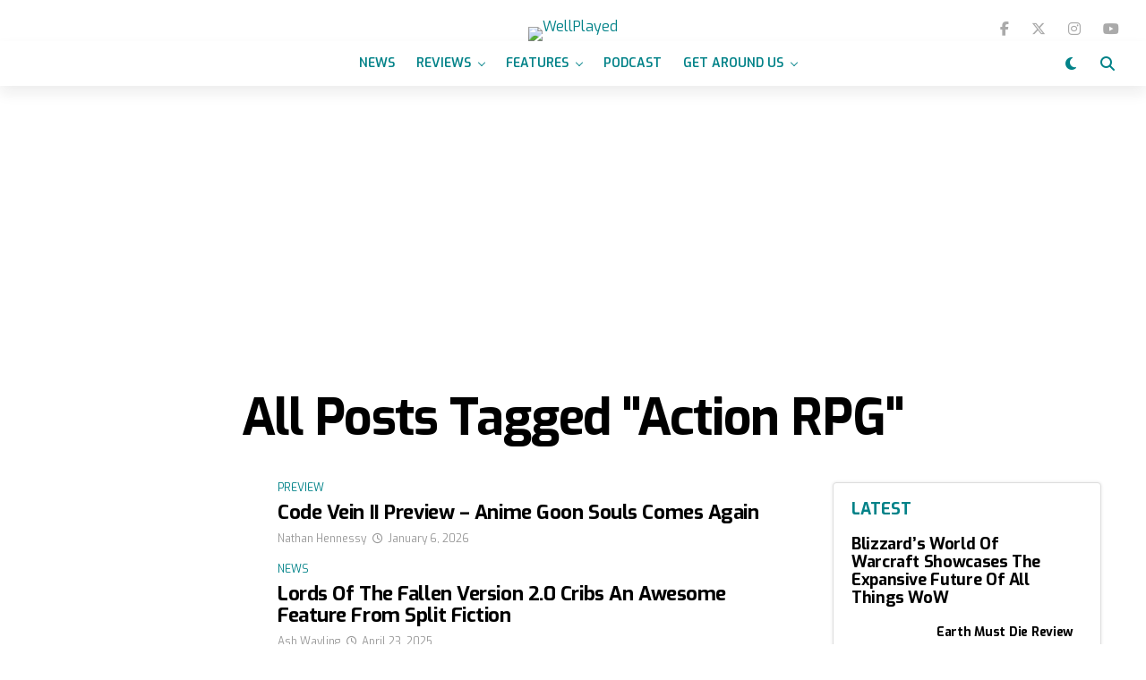

--- FILE ---
content_type: text/html; charset=UTF-8
request_url: https://www.well-played.com.au/tag/action-rpg/
body_size: 21632
content:
<!DOCTYPE html>
<html lang="en-AU" id="html">
<head>
<meta charset="UTF-8" >
<meta name="viewport" id="viewport" content="width=device-width, initial-scale=1.0, maximum-scale=5.0, minimum-scale=1.0, user-scalable=yes" />
<meta name='robots' content='index, follow, max-image-preview:large, max-snippet:-1, max-video-preview:-1' />

	<!-- This site is optimized with the Yoast SEO plugin v26.8 - https://yoast.com/product/yoast-seo-wordpress/ -->
	<title>action RPG Archives &#8211; WellPlayed</title>
	<link rel="canonical" href="https://www.well-played.com.au/tag/action-rpg/" />
	<link rel="next" href="https://www.well-played.com.au/tag/action-rpg/page/2/" />
	<meta property="og:locale" content="en_US" />
	<meta property="og:type" content="article" />
	<meta property="og:title" content="action RPG Archives &#8211; WellPlayed" />
	<meta property="og:url" content="https://www.well-played.com.au/tag/action-rpg/" />
	<meta property="og:site_name" content="WellPlayed" />
	<meta name="twitter:card" content="summary_large_image" />
	<meta name="twitter:site" content="@WellPlayed_AU" />
	<script type="application/ld+json" class="yoast-schema-graph">{"@context":"https://schema.org","@graph":[{"@type":"CollectionPage","@id":"https://www.well-played.com.au/tag/action-rpg/","url":"https://www.well-played.com.au/tag/action-rpg/","name":"action RPG Archives &#8211; WellPlayed","isPartOf":{"@id":"https://www.well-played.com.au/#website"},"primaryImageOfPage":{"@id":"https://www.well-played.com.au/tag/action-rpg/#primaryimage"},"image":{"@id":"https://www.well-played.com.au/tag/action-rpg/#primaryimage"},"thumbnailUrl":"https://www.well-played.com.au/wp-content/uploads/2026/01/CodeVeinII_Screenshot_Metagen.jpg","breadcrumb":{"@id":"https://www.well-played.com.au/tag/action-rpg/#breadcrumb"},"inLanguage":"en-AU"},{"@type":"ImageObject","inLanguage":"en-AU","@id":"https://www.well-played.com.au/tag/action-rpg/#primaryimage","url":"https://www.well-played.com.au/wp-content/uploads/2026/01/CodeVeinII_Screenshot_Metagen.jpg","contentUrl":"https://www.well-played.com.au/wp-content/uploads/2026/01/CodeVeinII_Screenshot_Metagen.jpg","width":1920,"height":1080},{"@type":"BreadcrumbList","@id":"https://www.well-played.com.au/tag/action-rpg/#breadcrumb","itemListElement":[{"@type":"ListItem","position":1,"name":"Home","item":"https://www.well-played.com.au/"},{"@type":"ListItem","position":2,"name":"action RPG"}]},{"@type":"WebSite","@id":"https://www.well-played.com.au/#website","url":"https://www.well-played.com.au/","name":"WellPlayed","description":"A Unique Aussie Take On Gaming","publisher":{"@id":"https://www.well-played.com.au/#organization"},"potentialAction":[{"@type":"SearchAction","target":{"@type":"EntryPoint","urlTemplate":"https://www.well-played.com.au/?s={search_term_string}"},"query-input":{"@type":"PropertyValueSpecification","valueRequired":true,"valueName":"search_term_string"}}],"inLanguage":"en-AU"},{"@type":"Organization","@id":"https://www.well-played.com.au/#organization","name":"WellPlayed","url":"https://www.well-played.com.au/","logo":{"@type":"ImageObject","inLanguage":"en-AU","@id":"https://www.well-played.com.au/#/schema/logo/image/","url":"https://www.well-played.com.au/wp-content/uploads/2021/02/WellPlayed-Stacked-Logo-Site-Identity-512.png","contentUrl":"https://www.well-played.com.au/wp-content/uploads/2021/02/WellPlayed-Stacked-Logo-Site-Identity-512.png","width":512,"height":512,"caption":"WellPlayed"},"image":{"@id":"https://www.well-played.com.au/#/schema/logo/image/"},"sameAs":["https://www.facebook.com/WellPlayedau/","https://x.com/WellPlayed_AU"]}]}</script>
	<!-- / Yoast SEO plugin. -->


<link rel='dns-prefetch' href='//www.googletagmanager.com' />
<link rel='dns-prefetch' href='//ajax.googleapis.com' />
<link rel='dns-prefetch' href='//fonts.googleapis.com' />
<link rel='dns-prefetch' href='//pagead2.googlesyndication.com' />
<link rel="alternate" type="application/rss+xml" title="WellPlayed &raquo; Feed" href="https://www.well-played.com.au/feed/" />
<link rel="alternate" type="application/rss+xml" title="WellPlayed &raquo; Comments Feed" href="https://www.well-played.com.au/comments/feed/" />
<link rel="alternate" type="application/rss+xml" title="WellPlayed &raquo; action RPG Tag Feed" href="https://www.well-played.com.au/tag/action-rpg/feed/" />
		<style>
			.lazyload,
			.lazyloading {
				max-width: 100%;
			}
		</style>
				
	<style id='wp-img-auto-sizes-contain-inline-css' type='text/css'>
img:is([sizes=auto i],[sizes^="auto," i]){contain-intrinsic-size:3000px 1500px}
/*# sourceURL=wp-img-auto-sizes-contain-inline-css */
</style>

<link rel='stylesheet' id='dashicons-css' href='https://www.well-played.com.au/wp-includes/css/dashicons.min.css?ver=6.9' type='text/css' media='all' />
<link rel='stylesheet' id='post-views-counter-frontend-css' href='https://www.well-played.com.au/wp-content/plugins/post-views-counter/css/frontend.css?ver=1.7.3' type='text/css' media='all' />
<style id='wp-emoji-styles-inline-css' type='text/css'>

	img.wp-smiley, img.emoji {
		display: inline !important;
		border: none !important;
		box-shadow: none !important;
		height: 1em !important;
		width: 1em !important;
		margin: 0 0.07em !important;
		vertical-align: -0.1em !important;
		background: none !important;
		padding: 0 !important;
	}
/*# sourceURL=wp-emoji-styles-inline-css */
</style>
<link rel='stylesheet' id='wp-block-library-css' href='https://www.well-played.com.au/wp-includes/css/dist/block-library/style.min.css?ver=6.9' type='text/css' media='all' />
<style id='global-styles-inline-css' type='text/css'>
:root{--wp--preset--aspect-ratio--square: 1;--wp--preset--aspect-ratio--4-3: 4/3;--wp--preset--aspect-ratio--3-4: 3/4;--wp--preset--aspect-ratio--3-2: 3/2;--wp--preset--aspect-ratio--2-3: 2/3;--wp--preset--aspect-ratio--16-9: 16/9;--wp--preset--aspect-ratio--9-16: 9/16;--wp--preset--color--black: #000000;--wp--preset--color--cyan-bluish-gray: #abb8c3;--wp--preset--color--white: #ffffff;--wp--preset--color--pale-pink: #f78da7;--wp--preset--color--vivid-red: #cf2e2e;--wp--preset--color--luminous-vivid-orange: #ff6900;--wp--preset--color--luminous-vivid-amber: #fcb900;--wp--preset--color--light-green-cyan: #7bdcb5;--wp--preset--color--vivid-green-cyan: #00d084;--wp--preset--color--pale-cyan-blue: #8ed1fc;--wp--preset--color--vivid-cyan-blue: #0693e3;--wp--preset--color--vivid-purple: #9b51e0;--wp--preset--gradient--vivid-cyan-blue-to-vivid-purple: linear-gradient(135deg,rgb(6,147,227) 0%,rgb(155,81,224) 100%);--wp--preset--gradient--light-green-cyan-to-vivid-green-cyan: linear-gradient(135deg,rgb(122,220,180) 0%,rgb(0,208,130) 100%);--wp--preset--gradient--luminous-vivid-amber-to-luminous-vivid-orange: linear-gradient(135deg,rgb(252,185,0) 0%,rgb(255,105,0) 100%);--wp--preset--gradient--luminous-vivid-orange-to-vivid-red: linear-gradient(135deg,rgb(255,105,0) 0%,rgb(207,46,46) 100%);--wp--preset--gradient--very-light-gray-to-cyan-bluish-gray: linear-gradient(135deg,rgb(238,238,238) 0%,rgb(169,184,195) 100%);--wp--preset--gradient--cool-to-warm-spectrum: linear-gradient(135deg,rgb(74,234,220) 0%,rgb(151,120,209) 20%,rgb(207,42,186) 40%,rgb(238,44,130) 60%,rgb(251,105,98) 80%,rgb(254,248,76) 100%);--wp--preset--gradient--blush-light-purple: linear-gradient(135deg,rgb(255,206,236) 0%,rgb(152,150,240) 100%);--wp--preset--gradient--blush-bordeaux: linear-gradient(135deg,rgb(254,205,165) 0%,rgb(254,45,45) 50%,rgb(107,0,62) 100%);--wp--preset--gradient--luminous-dusk: linear-gradient(135deg,rgb(255,203,112) 0%,rgb(199,81,192) 50%,rgb(65,88,208) 100%);--wp--preset--gradient--pale-ocean: linear-gradient(135deg,rgb(255,245,203) 0%,rgb(182,227,212) 50%,rgb(51,167,181) 100%);--wp--preset--gradient--electric-grass: linear-gradient(135deg,rgb(202,248,128) 0%,rgb(113,206,126) 100%);--wp--preset--gradient--midnight: linear-gradient(135deg,rgb(2,3,129) 0%,rgb(40,116,252) 100%);--wp--preset--font-size--small: 13px;--wp--preset--font-size--medium: 20px;--wp--preset--font-size--large: 36px;--wp--preset--font-size--x-large: 42px;--wp--preset--spacing--20: 0.44rem;--wp--preset--spacing--30: 0.67rem;--wp--preset--spacing--40: 1rem;--wp--preset--spacing--50: 1.5rem;--wp--preset--spacing--60: 2.25rem;--wp--preset--spacing--70: 3.38rem;--wp--preset--spacing--80: 5.06rem;--wp--preset--shadow--natural: 6px 6px 9px rgba(0, 0, 0, 0.2);--wp--preset--shadow--deep: 12px 12px 50px rgba(0, 0, 0, 0.4);--wp--preset--shadow--sharp: 6px 6px 0px rgba(0, 0, 0, 0.2);--wp--preset--shadow--outlined: 6px 6px 0px -3px rgb(255, 255, 255), 6px 6px rgb(0, 0, 0);--wp--preset--shadow--crisp: 6px 6px 0px rgb(0, 0, 0);}:where(.is-layout-flex){gap: 0.5em;}:where(.is-layout-grid){gap: 0.5em;}body .is-layout-flex{display: flex;}.is-layout-flex{flex-wrap: wrap;align-items: center;}.is-layout-flex > :is(*, div){margin: 0;}body .is-layout-grid{display: grid;}.is-layout-grid > :is(*, div){margin: 0;}:where(.wp-block-columns.is-layout-flex){gap: 2em;}:where(.wp-block-columns.is-layout-grid){gap: 2em;}:where(.wp-block-post-template.is-layout-flex){gap: 1.25em;}:where(.wp-block-post-template.is-layout-grid){gap: 1.25em;}.has-black-color{color: var(--wp--preset--color--black) !important;}.has-cyan-bluish-gray-color{color: var(--wp--preset--color--cyan-bluish-gray) !important;}.has-white-color{color: var(--wp--preset--color--white) !important;}.has-pale-pink-color{color: var(--wp--preset--color--pale-pink) !important;}.has-vivid-red-color{color: var(--wp--preset--color--vivid-red) !important;}.has-luminous-vivid-orange-color{color: var(--wp--preset--color--luminous-vivid-orange) !important;}.has-luminous-vivid-amber-color{color: var(--wp--preset--color--luminous-vivid-amber) !important;}.has-light-green-cyan-color{color: var(--wp--preset--color--light-green-cyan) !important;}.has-vivid-green-cyan-color{color: var(--wp--preset--color--vivid-green-cyan) !important;}.has-pale-cyan-blue-color{color: var(--wp--preset--color--pale-cyan-blue) !important;}.has-vivid-cyan-blue-color{color: var(--wp--preset--color--vivid-cyan-blue) !important;}.has-vivid-purple-color{color: var(--wp--preset--color--vivid-purple) !important;}.has-black-background-color{background-color: var(--wp--preset--color--black) !important;}.has-cyan-bluish-gray-background-color{background-color: var(--wp--preset--color--cyan-bluish-gray) !important;}.has-white-background-color{background-color: var(--wp--preset--color--white) !important;}.has-pale-pink-background-color{background-color: var(--wp--preset--color--pale-pink) !important;}.has-vivid-red-background-color{background-color: var(--wp--preset--color--vivid-red) !important;}.has-luminous-vivid-orange-background-color{background-color: var(--wp--preset--color--luminous-vivid-orange) !important;}.has-luminous-vivid-amber-background-color{background-color: var(--wp--preset--color--luminous-vivid-amber) !important;}.has-light-green-cyan-background-color{background-color: var(--wp--preset--color--light-green-cyan) !important;}.has-vivid-green-cyan-background-color{background-color: var(--wp--preset--color--vivid-green-cyan) !important;}.has-pale-cyan-blue-background-color{background-color: var(--wp--preset--color--pale-cyan-blue) !important;}.has-vivid-cyan-blue-background-color{background-color: var(--wp--preset--color--vivid-cyan-blue) !important;}.has-vivid-purple-background-color{background-color: var(--wp--preset--color--vivid-purple) !important;}.has-black-border-color{border-color: var(--wp--preset--color--black) !important;}.has-cyan-bluish-gray-border-color{border-color: var(--wp--preset--color--cyan-bluish-gray) !important;}.has-white-border-color{border-color: var(--wp--preset--color--white) !important;}.has-pale-pink-border-color{border-color: var(--wp--preset--color--pale-pink) !important;}.has-vivid-red-border-color{border-color: var(--wp--preset--color--vivid-red) !important;}.has-luminous-vivid-orange-border-color{border-color: var(--wp--preset--color--luminous-vivid-orange) !important;}.has-luminous-vivid-amber-border-color{border-color: var(--wp--preset--color--luminous-vivid-amber) !important;}.has-light-green-cyan-border-color{border-color: var(--wp--preset--color--light-green-cyan) !important;}.has-vivid-green-cyan-border-color{border-color: var(--wp--preset--color--vivid-green-cyan) !important;}.has-pale-cyan-blue-border-color{border-color: var(--wp--preset--color--pale-cyan-blue) !important;}.has-vivid-cyan-blue-border-color{border-color: var(--wp--preset--color--vivid-cyan-blue) !important;}.has-vivid-purple-border-color{border-color: var(--wp--preset--color--vivid-purple) !important;}.has-vivid-cyan-blue-to-vivid-purple-gradient-background{background: var(--wp--preset--gradient--vivid-cyan-blue-to-vivid-purple) !important;}.has-light-green-cyan-to-vivid-green-cyan-gradient-background{background: var(--wp--preset--gradient--light-green-cyan-to-vivid-green-cyan) !important;}.has-luminous-vivid-amber-to-luminous-vivid-orange-gradient-background{background: var(--wp--preset--gradient--luminous-vivid-amber-to-luminous-vivid-orange) !important;}.has-luminous-vivid-orange-to-vivid-red-gradient-background{background: var(--wp--preset--gradient--luminous-vivid-orange-to-vivid-red) !important;}.has-very-light-gray-to-cyan-bluish-gray-gradient-background{background: var(--wp--preset--gradient--very-light-gray-to-cyan-bluish-gray) !important;}.has-cool-to-warm-spectrum-gradient-background{background: var(--wp--preset--gradient--cool-to-warm-spectrum) !important;}.has-blush-light-purple-gradient-background{background: var(--wp--preset--gradient--blush-light-purple) !important;}.has-blush-bordeaux-gradient-background{background: var(--wp--preset--gradient--blush-bordeaux) !important;}.has-luminous-dusk-gradient-background{background: var(--wp--preset--gradient--luminous-dusk) !important;}.has-pale-ocean-gradient-background{background: var(--wp--preset--gradient--pale-ocean) !important;}.has-electric-grass-gradient-background{background: var(--wp--preset--gradient--electric-grass) !important;}.has-midnight-gradient-background{background: var(--wp--preset--gradient--midnight) !important;}.has-small-font-size{font-size: var(--wp--preset--font-size--small) !important;}.has-medium-font-size{font-size: var(--wp--preset--font-size--medium) !important;}.has-large-font-size{font-size: var(--wp--preset--font-size--large) !important;}.has-x-large-font-size{font-size: var(--wp--preset--font-size--x-large) !important;}
/*# sourceURL=global-styles-inline-css */
</style>

<style id='classic-theme-styles-inline-css' type='text/css'>
/*! This file is auto-generated */
.wp-block-button__link{color:#fff;background-color:#32373c;border-radius:9999px;box-shadow:none;text-decoration:none;padding:calc(.667em + 2px) calc(1.333em + 2px);font-size:1.125em}.wp-block-file__button{background:#32373c;color:#fff;text-decoration:none}
/*# sourceURL=/wp-includes/css/classic-themes.min.css */
</style>
<link rel='stylesheet' id='adsns_css-css' href='https://www.well-played.com.au/wp-content/plugins/adsense-plugin/css/adsns.css?ver=1.50' type='text/css' media='all' />
<link rel='stylesheet' id='cptch_stylesheet-css' href='https://www.well-played.com.au/wp-content/plugins/captcha/css/front_end_style.css?ver=4.4.5' type='text/css' media='all' />
<link rel='stylesheet' id='cptch_desktop_style-css' href='https://www.well-played.com.au/wp-content/plugins/captcha/css/desktop_style.css?ver=4.4.5' type='text/css' media='all' />
<link rel='stylesheet' id='contact-form-7-css' href='https://www.well-played.com.au/wp-content/plugins/contact-form-7/includes/css/styles.css?ver=6.1.4' type='text/css' media='all' />
<link rel='stylesheet' id='lets-review-api-css' href='https://www.well-played.com.au/wp-content/plugins/lets-review/assets/css/style-api.min.css?ver=3.4.3' type='text/css' media='all' />
<link rel='stylesheet' id='font-awesome-css' href='https://www.well-played.com.au/wp-content/plugins/lets-review/assets/fonts/fontawesome/css/fontawesome.min.css?ver=3.4.3' type='text/css' media='all' />
<link rel='stylesheet' id='font-awesome-regular-css' href='https://www.well-played.com.au/wp-content/plugins/lets-review/assets/fonts/fontawesome/css/regular.min.css?ver=3.4.3' type='text/css' media='all' />
<link rel='stylesheet' id='font-awesome-solid-css' href='https://www.well-played.com.au/wp-content/plugins/lets-review/assets/fonts/fontawesome/css/solid.min.css?ver=3.4.3' type='text/css' media='all' />
<link rel='stylesheet' id='socicon-css' href='https://www.well-played.com.au/wp-content/plugins/socicon/assets/css/socicon.min.css?ver=6.9' type='text/css' media='all' />
<link rel='stylesheet' id='wp-polls-css' href='https://www.well-played.com.au/wp-content/plugins/wp-polls/polls-css.css?ver=2.77.3' type='text/css' media='all' />
<style id='wp-polls-inline-css' type='text/css'>
.wp-polls .pollbar {
	margin: 1px;
	font-size: 8px;
	line-height: 10px;
	height: 10px;
	background: #018288;
	border: 1px solid #c8c8c8;
}

/*# sourceURL=wp-polls-inline-css */
</style>
<link rel='stylesheet' id='ql-jquery-ui-css' href='//ajax.googleapis.com/ajax/libs/jqueryui/1.12.1/themes/smoothness/jquery-ui.css?ver=6.9' type='text/css' media='all' />
<link rel='stylesheet' id='zox-custom-style-css' href='https://www.well-played.com.au/wp-content/themes/zoxpress/style.css?ver=6.9' type='text/css' media='all' />
<style id='zox-custom-style-inline-css' type='text/css'>


	a,
	a:visited,
	a:hover h2.zox-s-title1,
	a:hover h2.zox-s-title1-feat,
	a:hover h2.zox-s-title2,
	a:hover h2.zox-s-title3,
	.zox-post-body p a,
	h3.zox-post-cat a,
	.sp-template a,
	.sp-data-table a,
	span.zox-author-name a,
	a:hover h2.zox-authors-latest,
	span.zox-authors-name a:hover,
	#zox-side-wrap a:hover {
		color: #018288;
	}

	.zox-s8 a:hover h2.zox-s-title1,
	.zox-s8 a:hover h2.zox-s-title1-feat,
	.zox-s8 a:hover h2.zox-s-title2,
	.zox-s8 a:hover h2.zox-s-title3 {
		box-shadow: 15px 0 0 #fff, -10px 0 0 #fff;
		color: #018288;
	}

	.woocommerce-message:before,
	.woocommerce-info:before,
	.woocommerce-message:before,
	.woocommerce .star-rating span:before,
	span.zox-s-cat,
	h3.zox-post-cat a,
	.zox-s6 span.zox-s-cat,
	.zox-s8 span.zox-s-cat,
	.zox-widget-side-trend-wrap .zox-art-text:before {
		color: #018288;
	}

	.zox-widget-bgp,
	.zox-widget-bgp.zox-widget-txtw .zox-art-wrap,
	.zox-widget-bgp.zox-widget-txtw .zox-widget-featl-sub .zox-art-wrap,
	.zox-s4 .zox-widget-bgp span.zox-s-cat,
	.woocommerce span.onsale,
	.zox-s7 .zox-byline-wrap:before,
	.zox-s3 span.zox-s-cat,
	.zox-o1 span.zox-s-cat,
	.zox-s3 .zox-widget-side-trend-wrap .zox-art-text:before,
	.sp-table-caption,
	#zox-search-form #zox-search-submit,
	#zox-search-form2 #zox-search-submit2,
	.pagination .current,
	.pagination a:hover,
	.zox-o6 span.zox-s-cat {
		background: #018288;
	}

	.woocommerce .widget_price_filter .ui-slider .ui-slider-handle,
	.woocommerce #respond input#submit.alt,
	.woocommerce a.button.alt,
	.woocommerce button.button.alt,
	.woocommerce input.button.alt,
	.woocommerce #respond input#submit.alt:hover,
	.woocommerce a.button.alt:hover,
	.woocommerce button.button.alt:hover,
	.woocommerce input.button.alt:hover {
		background-color: #018288;
	}

	.woocommerce-error,
	.woocommerce-info,
	.woocommerce-message {
		border-top-color: #018288;
	}

	.zox-feat-ent1-left,
	.zox-ent1 .zox-side-widget {
		border-top: 2px solid #018288;
	}

	.zox-feat-ent3-main-wrap h2.zox-s-title2 {
		background-color: #018288;
		box-shadow: 15px 0 0 #018288, -10px 0 0 #018288;
	}

	.zox-widget-side-trend-wrap .zox-art-text:before,
	.pagination .current,
	.pagination a:hover {
		border: 1px solid #018288;
	}

	.zox-post-type {
		border: 3px solid #018288;
	}
	.zox-net1 .zox-post-type,
	.zox-net2 .zox-post-type {
		background: #018288;
	}
	.zox-widget-featl-sub .zox-post-type {
		border: 2px solid #018288;
	}

	@media screen and (max-width: 479px) {
	.zox-net1.zox-s4 .zox-widget-bgp .zox-art-main span.zox-s-cat {
		background: #018288 !important;
	}
	}

	.zox-o3 h3.zox-s-cat {
		background: #ffffff;
	}

	.zox-widget-bgs,
	.zox-widget-bgs.zox-widget-txtw .zox-art-wrap,
	.zox-widget-bgs.zox-widget-txtw .zox-widget-featl-sub .zox-art-wrap,
	.zox-s4 .zox-widget-bgs span.zox-s-cat {
		background: #ffffff;
	}

	#zox-top-head-wrap {
		background: #ffffff;
	}

	span.zox-top-soc-but,
	.zox-top-nav-menu ul li a,
	span.zox-woo-cart-icon {
		color: #018288;
	}

	span.zox-woo-cart-num {
		background: #018288;
	}

	.zox-top-nav-menu ul li:hover a {
		color: #8224e3;
	}

	#zox-top-head-wrap,
	#zox-top-head,
	#zox-top-head-left,
	#zox-top-head-mid,
	#zox-top-head-right,
	.zox-top-nav-menu ul {
		height: 100px;
	}

	#zox-top-head-mid img {
		max-height: calc(100px - 20px);
	}

	.zox-top-nav-menu ul li a {
		font-size: 15px;
	}

	#zox-bot-head-wrap,
	#zox-bot-head-wrap.zox-trans-bot.zox-fix-up,
	#zox-fly-wrap,
	#zox-bot-head-wrap.zox-trans-bot:hover {
		background-color: #ffffff;
		background-image: none;
	}

	.zox-nav-menu ul li a,
	span.zox-nav-search-but,
	span.zox-night,
	.zox-trans-bot.zox-fix-up .zox-nav-menu ul li a,
	.zox-trans-bot.zox-fix-up span.zox-nav-search-but,
	nav.zox-fly-nav-menu ul li a,
	span.zox-fly-soc-head,
	ul.zox-fly-soc-list li a,
	nav.zox-fly-nav-menu ul li.menu-item-has-children:after {
		color: #018288;
	}

	.zox-nav-menu ul li.menu-item-has-children a:after,
	.zox-nav-menu ul li.zox-mega-drop a:after {
		border-right: 1px solid #018288;
		border-bottom: 1px solid #018288;
	}

	.zox-fly-but-wrap span,
	.zox-trans-bot.zox-fix-up .zox-fly-but-wrap span {
		background: #018288;
	}

	.zox-nav-menu ul li:hover a,
	span.zox-nav-search-but:hover,
	span.zox-night:hover {
		color: #8224e3;
	}

	.zox-fly-but-wrap:hover span {
		background: #8224e3;
	}

	span.zox-widget-main-title {
		color: #018288;
	}

	#zox-foot-wrap {
		background: #ffffff;
	}

	#zox-foot-wrap p {
		color: #018288;
	}

	#zox-foot-wrap a {
		color: #aaaaaa;
	}

	ul.zox-foot-soc-list li a {
		border: 1px solid #aaaaaa;
	}

	span.zox-widget-side-title {
		color: #018288;
	}

	span.zox-post-main-title {
		color: #00000;
	}

	.zox-top-nav-menu ul li a {
		padding-top: calc((100px - 15px) / 2);
		padding-bottom: calc((100px - 15px) / 2);
	}

	#zox-bot-head-wrap,
	.zox-bot-head-menu,
	#zox-bot-head,
	#zox-bot-head-left,
	#zox-bot-head-right,
	#zox-bot-head-mid,
	.zox-bot-head-logo,
	.zox-bot-head-logo-main,
	.zox-nav-menu,
	.zox-nav-menu ul {
		height: 50px;
	}

	.zox-bot-head-logo img,
	.zox-bot-head-logo-main img {
		max-height: calc(50px - 20px);
	}

	.zox-nav-menu ul li ul.sub-menu,
	.zox-nav-menu ul li.menu-item-object-category .zox-mega-dropdown {
		top: 50px;
	}

	.zox-nav-menu ul li a {
		font-size: 14px;
	}

	.zox-nav-menu ul li a {
		padding-top: calc((50px - 14px) / 2);
		padding-bottom: calc((50px - 14px) / 2);
	}

	.zox-fix-up {
		top: -50px !important;
		-webkit-transform: translate3d(0,-50px,0) !important;
	   	   -moz-transform: translate3d(0,-50px,0) !important;
	    	-ms-transform: translate3d(0,-50px,0) !important;
	     	 -o-transform: translate3d(0,-50px,0) !important;
				transform: translate3d(0,-50px,0) !important;
	}

	.zox-fix {
		top: -50px;
		-webkit-transform: translate3d(0,50px,0) !important;
	   	   -moz-transform: translate3d(0,50px,0) !important;
	    	-ms-transform: translate3d(0,50px,0) !important;
	     	 -o-transform: translate3d(0,50px,0) !important;
				transform: translate3d(0,50px,0) !important;
	}

	.zox-fix-up .zox-nav-menu ul li a {
		padding-top: calc((60px - 14px) / 2);
		padding-bottom: calc((60px - 14px) / 2);
	}

	.zox-feat-ent1-grid,
	.zox-feat-ent2-bot,
	.zox-feat-net1-grid {
		grid-template-columns: auto 300px;
	}

	body,
	span.zox-s-cat,
	span.zox-ad-label,
	.woocommerce ul.product_list_widget li a,
	.woocommerce ul.product_list_widget span.product-title,
	.woocommerce #reviews #comments ol.commentlist li .comment-text p.meta,
	.woocommerce div.product p.price,
	.woocommerce div.product p.price ins,
	.woocommerce div.product p.price del,
	.woocommerce ul.products li.product .price del,
	.woocommerce ul.products li.product .price ins,
	.woocommerce ul.products li.product .price,
	.woocommerce #respond input#submit,
	.woocommerce a.button,
	.woocommerce button.button,
	.woocommerce input.button,
	.woocommerce .widget_price_filter .price_slider_amount .button,
	.woocommerce span.onsale,
	.woocommerce-review-link,
	#woo-content p.woocommerce-result-count,
	.woocommerce div.product .woocommerce-tabs ul.tabs li a,
	.woocommerce .woocommerce-breadcrumb,
	.woocommerce #respond input#submit.alt,
	.woocommerce a.button.alt,
	.woocommerce button.button.alt,
	.woocommerce input.button.alt,
	.zox-post-tags-header,
	.zox-post-tags a {
		font-family: 'Exo', sans-serif;
		font-weight: 400;
		text-transform: None;
	}

	#zox-woo-side-wrap span.zox-widget-side-title,
	span.zox-authors-name a,
	h1.zox-author-top-head {
		font-family: 'Exo', sans-serif;
	}

	p.zox-s-graph,
	span.zox-post-excerpt p,
	.zox-post-body p,
	#woo-content p,
	#zox-404 p,
	.zox-post-body ul li,
	.zox-post-body ol li,
	.zox-author-box-text p {
		font-family: 'Open Sans', sans-serif;
		font-weight: 400;
		text-transform: None;
	}

	.zox-nav-menu ul li a,
	.zox-top-nav-menu ul li a,
	nav.zox-fly-nav-menu ul li a {
		font-family: 'Exo', sans-serif;
		font-weight: 600;
		text-transform: Uppercase;
	}

	.zox-nav-menu ul li ul.zox-mega-list li a,
	.zox-nav-menu ul li ul.zox-mega-list li a p {
		font-family: 'Exo', sans-serif;
	}

	h2.zox-s-title1,
	h2.zox-s-title1-feat,
	.woocommerce div.product .product_title,
	.woocommerce .related h2,
	#woo-content .summary p.price,
	.woocommerce div.product .woocommerce-tabs .panel h2,
	#zox-404 h1,
	h1.zox-post-title,
	.zox-widget-side-trend-wrap .zox-art-text:before,
	.zox-post-body blockquote p,
	.zox-post-body .wp-block-pullquote blockquote p,
	.zox-post-body h1,
	.zox-post-body h2,
	.zox-post-body h3,
	.zox-post-body h4,
	.zox-post-body h5,
	.zox-post-body h6,
	.comment-inner h1,
	.comment-inner h2,
	.comment-inner h3,
	.comment-inner h4,
	.comment-inner h5,
	.comment-inner h6,
	span.zox-author-box-name a {
		font-family: 'Exo', sans-serif;
		font-weight: 700;
		text-transform: Capitalize;
	}

	span.zox-widget-main-title {
		font-family: 'Exo', sans-serif;
		font-weight: 700;
		text-transform: Uppercase;
	}

	span.zox-widget-side-title {
		font-family: 'Exo', sans-serif;
		font-weight: 700;
		text-transform: Uppercase;
	}

	span.zox-post-main-title {
		font-family: 'Exo', sans-serif;
		font-weight: 800;
		text-transform: Capitalize;
	}

	h2.zox-s-title2,
	h2.zox-s-title3,
	span.zox-woo-cart-num,
	p.zox-search-p,
	.alp-related-posts .current .post-title,
	.alp-related-posts-wrapper .alp-related-post .post-title,
	.zox-widget-txtw span.zox-widget-main-title {
		font-family: 'Exo', sans-serif;
		font-weight: 700;
		text-transform: Capitalize;
	}

	.zox-post-width {
		margin: 0 auto;
		max-width: calc(1240px + 60px);
	}


	

		span.zox-top-soc-but,
		.zox-top-nav-menu ul li a {
			color: #aaa;
		}
		.zox-top-nav-menu ul li a {
			text-transform: capitalize;
		}
		.zox-nav-menu ul li ul.zox-mega-list li a,
		.zox-nav-menu ul li ul.zox-mega-list li a p {
			text-transform: capitalize;
		}
		span.zox-s-cat {
			text-transform: uppercase;
		}
		#zox-feat-tech3-wrap .zox-byline-wrap span,
		#zox-feat-tech3-wrap .zox-byline-wrap span a {
			font-weight: 600;
			text-transform: capitalize;
		}
		span.zox-widget-home-title {
			font-family: 'Poppins', sans-serif;
			font-weight: 700;
			text-transform: capitalize;
		}
			

			.zox-head-width {
				margin: 0 auto;
				max-width: none;
			}
			.zox-nav-menu ul li.zox-mega-drop .zox-mega-dropdown {
				left: calc(((100vw - 100%) /2) * -1);
			}
				

			.zox-body-width,
			.zox-widget-feat-wrap.zox-o1 .zox-art-text-cont,
			.zox-widget-feat-wrap.zox-o4 .zox-art-text-cont,
			.zox-widget-feat-main.zox-o1 .zox-art-text-cont,
			.zox-widget-feat-main.zox-o4 .zox-art-text-cont {
				margin: 0 auto;
				padding: 0 30px;
				max-width: none;
			}
			@media screen and (min-width: 1601px) {
				.zox-body-width,
				.zox-title-width {
					max-width: 1600px;
				}
			}
				

			@media screen and (min-width: 1024px) {
				#zox-bot-head-left {
					display: none;
				}
				#zox-bot-head {
					grid-template-columns: auto 60px;
				}
				.zox-bot-head-menu {
					display: grid;
					padding: 0 0 0 90px;
				}
			}
			@media screen and (max-width: 1023px) {
				#zox-bot-head-left {
					display: grid;
				}
			}
				

		.zox-bot-head-logo {
			opacity: 0;
			overflow: hidden;
			height: 0;
			width: 0;
		}
			

	#zox-bot-head-wrap {
		-webkit-box-shadow: 0 0.5rem 1rem 0 rgba(21,21,30,0.08);
		   -moz-box-shadow: 0 0.5rem 1rem 0 rgba(21,21,30,0.08);
			-ms-box-shadow: 0 0.5rem 1rem 0 rgba(21,21,30,0.08);
			 -o-box-shadow: 0 0.5rem 1rem 0 rgba(21,21,30,0.08);
				box-shadow: 0 0.5rem 1rem 0 rgba(21,21,30,0.08);
	}
		

.zox-nav-links {
	display: none;
	}
	

				.zox-feat-ent1-grid,
				.zox-feat-net1-grid {
					grid-template-columns: calc(100% - 320px) 300px;
					}
				.zox-post-main-wrap {
					grid-template-columns: calc(100% - 360px) 300px;
				}
				#zox-home-body-wrap {
					grid-template-columns: calc(100% - 360px) 300px;
					}
					

	.zox-post-body p a {
		box-shadow: inset 0 -1px 0 0 #fff, inset 0 -2px 0 0 #018288;
		color: #000;
	}
	.zox-post-body p a:hover {
		color: #018288;
	}
	

		.zox-widget-main-head {
			margin: 0 0 20px;
		}
		h4.zox-widget-main-title {
			text-align: left;
		}
		span.zox-widget-main-title {
			font-size: 1.625rem;
			letter-spacing: 0;
		}
		

		.zox-widget-side-head {
			margin: 0 0 15px;
		}
		h4.zox-widget-side-title {
			text-align: left;
		}
		span.zox-widget-side-title {
			font-size: 1.125rem;
			letter-spacing: 0;
		}
		#zox-woo-side-wrap span.zox-widget-side-title {
			font-size: 1rem;
		}
		

		h4.zox-post-main-title {
			text-align: left;
		}
		span.zox-post-main-title {
			font-size: 1.5rem;
			letter-spacing: .1em;
		}
		

		#zox-lead-top-wrap {
			position: relative;
			height: 0;
		}
		#zox-lead-top-in {
			clip: rect(0,auto,auto,0);
			overflow: hidden;
			position: absolute;
				left: 0;
				top: 0;
			z-index: 1;
			zoom: 1;
			width: 100%;
			height: 100%;
		}
		#zox-lead-top {
			position: fixed;
				top: 0;
				left: 0;
		}
		

		ul.zox-post-soc-list {
			display: grid;
			grid-gap: 5px;
			left: 5px;
		}
		ul.zox-post-soc-list li {
			background: #888;
			border: none;
			border-radius: 5px;
			-webkit-transition: none;
			   -moz-transition: none;
			    -ms-transition: none;
				 -o-transition: none;
					transition: none;
			width: 40px;
			height: 40px;
		}
		ul.zox-post-soc-stat-list li,
		ul.zox-alp-soc-list li {
			background: #888;
			border: none;
			border-radius: 5px;
			color: #fff;
			-webkit-transition: none;
			   -moz-transition: none;
			    -ms-transition: none;
				 -o-transition: none;
					transition: none;
		}
		ul.zox-post-soc-stat-list li:hover,
		ul.zox-alp-soc-list li:hover {
			background: #888;
			border: none;
			font-size: 18px;
		}
		ul.zox-post-soc-list li:hover,
		ul.zox-post-soc-list li.zox-post-soc-email:hover,
		ul.zox-post-soc-list li.zox-post-soc-com:hover {
			background: #888;
			font-size: 18px;
		}
		.zox-dark ul.zox-post-soc-stat-list li,
		.zox-dark ul.zox-alp-soc-list li,
		.zox-dark ul.zox-post-soc-stat-list li.zox-post-soc-fb,
		.zox-dark ul.zox-alp-soc-list li.zox-alp-soc-fb,
		.zox-dark ul.zox-post-soc-stat-list li.zox-post-soc-twit,
		.zox-dark ul.zox-alp-soc-list li.zox-alp-soc-twit,
		.zox-dark ul.zox-post-soc-stat-list li.zox-post-soc-flip,
		.zox-dark ul.zox-alp-soc-list li.zox-alp-soc-flip {
			background: #333;
		}
		ul.zox-post-soc-list li.zox-post-soc-fb,
		ul.zox-post-soc-stat-list li.zox-post-soc-fb,
		ul.zox-alp-soc-list li.zox-alp-soc-fb {
			background: #3b5998;
		}
		ul.zox-post-soc-list li.zox-post-soc-twit,
		ul.zox-post-soc-stat-list li.zox-post-soc-twit,
		ul.zox-alp-soc-list li.zox-alp-soc-twit {
			background: #000;
		}
		ul.zox-post-soc-list li.zox-post-soc-flip,
		ul.zox-post-soc-stat-list li.zox-post-soc-flip,
		ul.zox-alp-soc-list li.zox-alp-soc-flip {
			background: #f52828;
		}
		@media screen and (max-width: 1399px) {
			.zox-post-soc-scroll {
				height: 40px !important;
			}
			ul.zox-post-soc-list {
				display: inline;
				left: 0;
			}
			ul.zox-post-soc-list li {
				border-left: 1px solid #fff !important;
				border-radius: 0;
			}
			ul.zox-post-soc-list li ul.zox-soc-more-list li {
				border-left: none !important;
			}
		}
		


		
/*# sourceURL=zox-custom-style-inline-css */
</style>
<link rel='stylesheet' id='fontawesome-css' href='https://www.well-played.com.au/wp-content/themes/zoxpress/font-awesome/css/all.css?ver=6.9' type='text/css' media='all' />
<link rel='stylesheet' id='zox-fonts-css' href='//fonts.googleapis.com/css?family=Heebo%3A300%2C400%2C500%2C700%2C800%2C900%7CAlegreya%3A400%2C500%2C700%2C800%2C900%7CJosefin+Sans%3A300%2C400%2C600%2C700%7CLibre+Franklin%3A300%2C400%2C500%2C600%2C700%2C800%2C900%7CFrank+Ruhl+Libre%3A300%2C400%2C500%2C700%2C900%7CNunito+Sans%3A300%2C400%2C600%2C700%2C800%2C900%7CMontserrat%3A300%2C400%2C500%2C600%2C700%2C800%2C900%7CAnton%3A400%7CNoto+Serif%3A400%2C700%7CNunito%3A300%2C400%2C600%2C700%2C800%2C900%7CRajdhani%3A300%2C400%2C500%2C600%2C700%7CTitillium+Web%3A300%2C400%2C600%2C700%2C900%7CPT+Serif%3A400%2C400i%2C700%2C700i%7CAmiri%3A400%2C400i%2C700%2C700i%7COswald%3A300%2C400%2C500%2C600%2C700%7CRoboto+Mono%3A400%2C700%7CBarlow+Semi+Condensed%3A700%2C800%2C900%7CPoppins%3A300%2C400%2C500%2C600%2C700%2C800%2C900%7CRoboto+Condensed%3A300%2C400%2C700%7CRoboto%3A300%2C400%2C500%2C700%2C900%7CPT+Serif%3A400%2C700%7COpen+Sans+Condensed%3A300%2C700%7COpen+Sans%3A700%7CSource+Serif+Pro%3A400%2C600%2C700%7CIM+Fell+French+Canon%3A400%2C400i%7CExo%3A100%2C100i%2C200%2C+200i%2C300%2C300i%2C400%2C400i%2C500%2C500i%2C600%2C600i%2C700%2C700i%2C800%2C800i%2C900%2C900i%7COpen+Sans%3A100%2C100i%2C200%2C+200i%2C300%2C300i%2C400%2C400i%2C500%2C500i%2C600%2C600i%2C700%2C700i%2C800%2C800i%2C900%2C900i%7CExo%3A100%2C100i%2C200%2C+200i%2C300%2C300i%2C400%2C400i%2C500%2C500i%2C600%2C600i%2C700%2C700i%2C800%2C800i%2C900%2C900i%7CExo%3A100%2C100i%2C200%2C+200i%2C300%2C300i%2C400%2C400i%2C500%2C500i%2C600%2C600i%2C700%2C700i%2C800%2C800i%2C900%2C900i%7CExo%3A100%2C100i%2C200%2C+200i%2C300%2C300i%2C400%2C400i%2C500%2C500i%2C600%2C600i%2C700%2C700i%2C800%2C800i%2C900%2C900i%7CExo%3A100%2C100i%2C200%2C+200i%2C300%2C300i%2C400%2C400i%2C500%2C500i%2C600%2C600i%2C700%2C700i%2C800%2C800i%2C900%2C900i%7CExo%3A100%2C100i%2C200%2C+200i%2C300%2C300i%2C400%2C400i%2C500%2C500i%2C600%2C600i%2C700%2C700i%2C800%2C800i%2C900%2C900i%26subset%3Dlatin%2Clatin-ext%2Ccyrillic%2Ccyrillic-ext%2Cgreek-ext%2Cgreek%2Cvietnamese' type='text/css' media='all' />
<link rel='stylesheet' id='zox-media-queries-css' href='https://www.well-played.com.au/wp-content/themes/zoxpress/css/media-queries.css?ver=6.9' type='text/css' media='all' />
<link rel='stylesheet' id='arve-css' href='https://www.well-played.com.au/wp-content/plugins/advanced-responsive-video-embedder/build/main.css?ver=10.8.2' type='text/css' media='all' />
<link rel='stylesheet' id='js_composer_front-css' href='https://www.well-played.com.au/wp-content/plugins/js_composer/assets/css/js_composer.min.css?ver=8.7.2' type='text/css' media='all' />
<link rel='stylesheet' id='wp-paginate-css' href='https://www.well-played.com.au/wp-content/plugins/wp-paginate/css/wp-paginate.css?ver=2.2.4' type='text/css' media='screen' />
<script type="text/javascript" src="https://www.well-played.com.au/wp-includes/js/jquery/jquery.min.js?ver=3.7.1" id="jquery-core-js"></script>
<script type="text/javascript" src="https://www.well-played.com.au/wp-includes/js/jquery/jquery-migrate.min.js?ver=3.4.1" id="jquery-migrate-js"></script>

<!-- Google tag (gtag.js) snippet added by Site Kit -->
<!-- Google Analytics snippet added by Site Kit -->
<script type="text/javascript" src="https://www.googletagmanager.com/gtag/js?id=G-FBVQ7Q41TW" id="google_gtagjs-js" async></script>
<script type="text/javascript" id="google_gtagjs-js-after">
/* <![CDATA[ */
window.dataLayer = window.dataLayer || [];function gtag(){dataLayer.push(arguments);}
gtag("set","linker",{"domains":["www.well-played.com.au"]});
gtag("js", new Date());
gtag("set", "developer_id.dZTNiMT", true);
gtag("config", "G-FBVQ7Q41TW");
//# sourceURL=google_gtagjs-js-after
/* ]]> */
</script>
<script></script><link rel="https://api.w.org/" href="https://www.well-played.com.au/wp-json/" /><link rel="alternate" title="JSON" type="application/json" href="https://www.well-played.com.au/wp-json/wp/v2/tags/2228" /><link rel="EditURI" type="application/rsd+xml" title="RSD" href="https://www.well-played.com.au/xmlrpc.php?rsd" />
<meta name="generator" content="WordPress 6.9" />
<meta name="generator" content="Site Kit by Google 1.171.0" />	<meta name="theme-color" content="#fff" />
			<meta property="og:description" content="A Unique Aussie Take On Gaming" />
			<script>
			document.documentElement.className = document.documentElement.className.replace('no-js', 'js');
		</script>
				<style>
			.no-js img.lazyload {
				display: none;
			}

			figure.wp-block-image img.lazyloading {
				min-width: 150px;
			}

			.lazyload,
			.lazyloading {
				--smush-placeholder-width: 100px;
				--smush-placeholder-aspect-ratio: 1/1;
				width: var(--smush-image-width, var(--smush-placeholder-width)) !important;
				aspect-ratio: var(--smush-image-aspect-ratio, var(--smush-placeholder-aspect-ratio)) !important;
			}

						.lazyload, .lazyloading {
				opacity: 0;
			}

			.lazyloaded {
				opacity: 1;
				transition: opacity 400ms;
				transition-delay: 0ms;
			}

					</style>
		
<!-- Google AdSense meta tags added by Site Kit -->
<meta name="google-adsense-platform-account" content="ca-host-pub-2644536267352236">
<meta name="google-adsense-platform-domain" content="sitekit.withgoogle.com">
<!-- End Google AdSense meta tags added by Site Kit -->
<meta name="generator" content="Powered by WPBakery Page Builder - drag and drop page builder for WordPress."/>
<style type="text/css" id="custom-background-css">
body.custom-background { background-color: #ffffff; }
</style>
	
<!-- Google AdSense snippet added by Site Kit -->
<script type="text/javascript" async="async" src="https://pagead2.googlesyndication.com/pagead/js/adsbygoogle.js?client=ca-pub-6149892159847621&amp;host=ca-host-pub-2644536267352236" crossorigin="anonymous"></script>

<!-- End Google AdSense snippet added by Site Kit -->
<link rel="icon" href="https://www.well-played.com.au/wp-content/uploads/2021/02/cropped-WellPlayed-Stacked-Logo-Site-Identity-512-1-32x32.png" sizes="32x32" />
<link rel="icon" href="https://www.well-played.com.au/wp-content/uploads/2021/02/cropped-WellPlayed-Stacked-Logo-Site-Identity-512-1-192x192.png" sizes="192x192" />
<link rel="apple-touch-icon" href="https://www.well-played.com.au/wp-content/uploads/2021/02/cropped-WellPlayed-Stacked-Logo-Site-Identity-512-1-180x180.png" />
<meta name="msapplication-TileImage" content="https://www.well-played.com.au/wp-content/uploads/2021/02/cropped-WellPlayed-Stacked-Logo-Site-Identity-512-1-270x270.png" />
		<style type="text/css" id="wp-custom-css">
			.score__title {
	font-size: 16px;
	font-weight: bold;
	text-transform: uppercase;
	line-height: 1;
}

.zox-side-widget {
	border-radius:4px;
	-moz-border-radius:4px;
	-webkit-border-radius:4px;
	padding: 20px 20px 30px !important;
}

/* img {
	border-radius:4px;
	-moz-border-radius:4px;
	-webkit-border-radius:4px;
} */

.zox-body-blur {
	-webkit-filter: blur(10px);
	-moz-filter: blur(10px);
	-ms-filter: blur(10px);
	-o-filter: blur(10px);
	filter: blur(10px);
}

#zox-search-wrap {
	background: rgba(0,0,0,.85) !important;
}

/*#zox-top-head-mid img {
	max-height: calc(100px - 20px);
}*/

.zox-side-widget h3 {
	display:none;
}

/*h3.zox-s-cat {
	display:none;
}*/

p.zox-s-graph {
	display:none;
}


#zox-top-head-wrap, #zox-top-head, #zox-top-head-left, #zox-top-head-mid, #zox-top-head-right, .zox-top-nav-menu ul {
	height:auto !important;
	padding-top:10px;

}

.zox-foot-logo img {
	max-height:70px
}

.zox-side-widget {
	box-shadow: 0 0 3px 1px rgba(0,0,0,.06);
	border: 1px solid #ddd;
}

.lets-review-block__main-title {
	border-radius: 4px 4px 0px 0px;
	-moz-border-radius: 4px 4px 0px 0px;
	-webkit-border-radius: 4px 4px 0px 0px;
}

/*.lets-review-block__final-score {
	border-radius: 0px 0px 4px 0px;
	-moz-border-radius: 0px 0px 4px 0px;
	-webkit-border-radius: 0px 0px 4px 0px;
}*/

/* @media (max-width:768px) {

.lets-review-block__final-score {
	border-radius: 0px 0px 4px 4px;
	-moz-border-radius: 0px 0px 4px 4px;
	-webkit-border-radius: 0px 0px 4px 4px;
}
} */

/* .lets-review-block__conclusion__wrap {
	border-radius: 0px 0px 0px 4px;
	-moz-border-radius: 0px 0px 0px 4px;
	-webkit-border-radius: 0px 0px 0px 4px;
} */

.lets-review-design-2.lets-review-skin-1 {
	border-radius: 4px;
	-moz-border-radius: 4px;
	-webkit-border-radius: 4px;
}

.score__wrap {
	border-radius: 4px;
	-moz-border-radius: 4px;
	-webkit-border-radius: 4px;
}

.gameinfo {
	background:#f2f2f2;
	padding: 30px;
	margin-bottom:0px;
	border-radius: 0px 0px 4px 4px;
	margin-top: -35px;
}

@media (max-width:1200px) {
	.gameinfo {
		padding:20px;
	}
}

.gameinfo ul li {
	border-bottom: 1px solid #dbdbdb;
	padding: 8px 0px 8px 0px;
	list-style-type: none;
	font-family: 'Exo', sans-serif !important;
	margin-left: 0px;
		font-size:16px;
}

.zox-dark .gameinfo ul li {
		border-bottom: 1px solid #000000;
}

.gameinfo ul li:last-child {
	border-bottom: 0px;
	
}

.gameinfo ul li:first-child:before {
  content:"Developer";
	text-transform:uppercase;
	padding-right:10px;
	border-right: 1px solid #ccc;
	margin-right:10px;
	font-weight:600;
	color:#018288;
	
}
.gameinfo ul li:nth-child(2):before {
  content:"Publisher";
		text-transform:uppercase;
	padding-right:10px;
	border-right: 1px solid #ccc;
	margin-right:10px;
	font-weight:600;
	color:#018288;
}
.gameinfo ul li:nth-child(3):before {
  content:"Platform";
		text-transform:uppercase;
	padding-right:10px;
	border-right: 1px solid #ccc;
	margin-right:10px;
	font-weight:600;
	color:#018288;
}
.gameinfo ul li:nth-child(4):before {
  content:"Initial Release Date";
		text-transform:uppercase;
	padding-right:10px;
	border-right: 1px solid #ccc;
	margin-right:10px;
	font-weight:600;
	color:#018288;
}
.gameinfo ul li:nth-child(5):before {
  content:"Format";
		text-transform:uppercase;
	padding-right:10px;
	border-right: 1px solid #ccc;
	margin-right:10px;
	font-weight:600;
	color:#018288;
}

.gameinfo ul {
	padding: 0;
  max-width: 100% !important;
}

p+.lets-review-block__wrap:not(.lets-review--side) {
	margin-top: -20px;
	display:none;
}

.lets-review-block__wrap {
	margin-bottom: 0px;
	font-size:16px;
}

.zox-dark .lets-review-block__wrap {
	margin-bottom: 0px;
	font-size:16px;
	background:#333;
	color:#fff;
}

.zox-dark .lets-review-block__conclusion__wrap {
	background:#000000 !important;
}

.zox-dark .lets-review-block__final-score {
	background:#000000 !important;
}

.lets-review-block__title {
	font-size: 16px;
	padding-bottom: 20px;
}

.zox-dark .lets-review-block__main-title {
	background:#000000 !important;
	color:#fff;
}

.zox-dark .gameinfo {
	color:#ffffff;
	background:#333;
}

.zox-post-body h3 {
	color:#018288;
}

.zox-post-tags a {
	text-transform:uppercase;
}

.zox-dark .zox-author-box-wrap {
	border-top: 1px solid #333;
}

.zox-dark #zox-top-head-wrap {
	background: #000000 !important;
}

.zox-dark #zox-bot-head-wrap {
		background: #000000 !important;
}

.zox-dark #zox-foot-wrap {
	background: #000000 !important;
}

.zox-dark #zox-fly-wrap {
	background-color: #000000 !important;
}

.zox-post-body > .theiaPostSlider_slides > .theiaPostSlider_preloadedSlide > .vc_row > .wpb_column > .vc_column-inner > .wpb_wrapper > .wpb_text_column > .wpb_wrapper > h2 {
padding-bottom:0rem !important;
}

.zox-post-body > .theiaPostSlider_slides > .theiaPostSlider_preloadedSlide > .vc_row > .wpb_column > .vc_column-inner > .wpb_wrapper > .wpb_text_column > .wpb_wrapper > h2 a:hover {
color:#7125e0 !important;
}

.zox-post-body > .theiaPostSlider_slides > .theiaPostSlider_preloadedSlide > .vc_row > .wpb_column > .vc_column-inner > .wpb_wrapper > .wpb_text_column > .wpb_wrapper > h5 {
padding:1rem 0 1rem !important;
}

.social-box {
	text-align: center;
}

.socicon {
	font-size: 1.75rem;
	padding: 0rem 0.75rem;
}

.social-box a:hover {
	color:#7125e0;
}

.zox-dark .vc_tta-panel-heading {
background-color: #000000 !important;
color: #ffffff !important;
	border-color: #000000 !important;
}

.zox-dark .vc_tta-panel-body {
background-color: #2d2d2d !important;
color: #ffffff !important;
	border-color: #2d2d2d !important;
}

.zox-dark .zox-post-body h4 span {
    color: #ffffff !important;
}

		</style>
		<noscript><style> .wpb_animate_when_almost_visible { opacity: 1; }</style></noscript></head>
<body class="archive tag tag-action-rpg tag-2228 custom-background wp-embed-responsive wp-theme-zoxpress zox-tech3 zox-s6 wpb-js-composer js-comp-ver-8.7.2 vc_responsive" >
	<div id="zox-site" class="left zoxrel ">
		<div id="zox-fly-wrap">
	<div id="zox-fly-menu-top" class="left relative">
		<div id="zox-fly-logo" class="left relative">
							<a href="https://www.well-played.com.au/"><img data-src="https://www.well-played.com.au/wp-content/uploads/2021/07/WP-Logo-Horizontal-Mobile-2021.png" alt="WellPlayed" data-rjs="2" src="[data-uri]" class="lazyload" style="--smush-placeholder-width: 297px; --smush-placeholder-aspect-ratio: 297/53;" /></a>
					</div><!--zox-fly-logo-->
		<div class="zox-fly-but-wrap zox-fly-but-menu zox-fly-but-click">
			<span></span>
			<span></span>
			<span></span>
			<span></span>
		</div><!--zox-fly-but-wrap-->
	</div><!--zox-fly-menu-top-->
	<div id="zox-fly-menu-wrap">
		<nav class="zox-fly-nav-menu left relative">
			<div class="menu-navigation-menu-container"><ul id="menu-navigation-menu" class="menu"><li id="menu-item-5330" class="menu-item menu-item-type-taxonomy menu-item-object-category menu-item-5330"><a href="https://www.well-played.com.au/category/news/">News</a></li>
<li id="menu-item-409497" class="menu-item menu-item-type-taxonomy menu-item-object-category menu-item-has-children menu-item-409497"><a href="https://www.well-played.com.au/category/reviews/">Reviews</a>
<ul class="sub-menu">
	<li id="menu-item-409500" class="menu-item menu-item-type-taxonomy menu-item-object-category menu-item-409500"><a href="https://www.well-played.com.au/category/reviews/reviews-playstation/">PlayStation Reviews</a></li>
	<li id="menu-item-409501" class="menu-item menu-item-type-taxonomy menu-item-object-category menu-item-409501"><a href="https://www.well-played.com.au/category/reviews/reviews-xbox/">Xbox Reviews</a></li>
	<li id="menu-item-409498" class="menu-item menu-item-type-taxonomy menu-item-object-category menu-item-409498"><a href="https://www.well-played.com.au/category/reviews/reviews-nintendo/">Nintendo Reviews</a></li>
	<li id="menu-item-409499" class="menu-item menu-item-type-taxonomy menu-item-object-category menu-item-409499"><a href="https://www.well-played.com.au/category/reviews/reviews-pc/">PC Reviews</a></li>
	<li id="menu-item-393605" class="menu-item menu-item-type-taxonomy menu-item-object-category menu-item-393605"><a href="https://www.well-played.com.au/category/reviews/hardware-reviews/">Hardware Reviews</a></li>
</ul>
</li>
<li id="menu-item-20155" class="menu-item menu-item-type-taxonomy menu-item-object-category menu-item-has-children menu-item-20155"><a href="https://www.well-played.com.au/category/features/">Features</a>
<ul class="sub-menu">
	<li id="menu-item-388396" class="menu-item menu-item-type-taxonomy menu-item-object-category menu-item-388396"><a href="https://www.well-played.com.au/category/features/made-in-australia/">Made In Australia</a></li>
	<li id="menu-item-20156" class="menu-item menu-item-type-taxonomy menu-item-object-category menu-item-20156"><a href="https://www.well-played.com.au/category/features/interviews/">Interviews</a></li>
	<li id="menu-item-25032" class="menu-item menu-item-type-taxonomy menu-item-object-category menu-item-25032"><a href="https://www.well-played.com.au/category/features/previews-features/">Previews</a></li>
	<li id="menu-item-429" class="menu-item menu-item-type-taxonomy menu-item-object-category menu-item-429"><a href="https://www.well-played.com.au/category/features/opinions/">Opinions</a></li>
	<li id="menu-item-403793" class="menu-item menu-item-type-taxonomy menu-item-object-category menu-item-403793"><a href="https://www.well-played.com.au/category/features/guides/">Guides</a></li>
	<li id="menu-item-446927" class="menu-item menu-item-type-taxonomy menu-item-object-category menu-item-446927"><a href="https://www.well-played.com.au/category/features/talkthrough/">Talkthrough</a></li>
</ul>
</li>
<li id="menu-item-409579" class="menu-item menu-item-type-taxonomy menu-item-object-category menu-item-409579"><a href="https://www.well-played.com.au/category/podcast/">Podcast</a></li>
<li id="menu-item-8449" class="menu-item menu-item-type-post_type menu-item-object-page menu-item-has-children menu-item-8449"><a href="https://www.well-played.com.au/get-around-us/">Get Around Us</a>
<ul class="sub-menu">
	<li id="menu-item-418252" class="menu-item menu-item-type-post_type menu-item-object-page menu-item-418252"><a href="https://www.well-played.com.au/the-crew/">The Crew</a></li>
	<li id="menu-item-27495" class="menu-item menu-item-type-post_type menu-item-object-page menu-item-27495"><a href="https://www.well-played.com.au/review-and-ethics-policy/">Review and Ethics Policy</a></li>
	<li id="menu-item-408490" class="menu-item menu-item-type-taxonomy menu-item-object-category menu-item-408490"><a href="https://www.well-played.com.au/category/competitions/">Competitions</a></li>
	<li id="menu-item-114" class="menu-item menu-item-type-custom menu-item-object-custom menu-item-114"><a href="https://www.etsy.com/au/shop/WellPlayedAUS">Merch</a></li>
</ul>
</li>
</ul></div>		</nav>
	</div><!--zox-fly-menu-wrap-->
	<div id="zox-fly-soc-wrap">
		<span class="zox-fly-soc-head">Connect with us</span>
		<ul class="zox-fly-soc-list left relative">
							<li><a href="https://www.facebook.com/WellPlayedau/" target="_blank" class="fab fa-facebook-f"></a></li>
										<li><a href="https://twitter.com/WellPlayed_AU" target="_blank" class="fa-brands fa-x-twitter"></a></li>
										<li><a href="https://www.instagram.com/WellPlayed_au" target="_blank" class="fab fa-instagram"></a></li>
													<li><a href="https://www.youtube.com/c/WellPlayed_AU" target="_blank" class="fab fa-youtube"></a></li>
														</ul>
	</div><!--zox-fly-soc-wrap-->
</div><!--zox-fly-wrap-->		<div id="zox-search-wrap">
			<div class="zox-search-cont">
				<p class="zox-search-p">Hi, what are you looking for?</p>
				<div class="zox-search-box">
					<form method="get" id="zox-search-form" action="https://www.well-played.com.au/">
	<input type="text" name="s" id="zox-search-input" value="Search" onfocus='if (this.value == "Search") { this.value = ""; }' onblur='if (this.value == "Search") { this.value = ""; }' />
	<input type="submit" id="zox-search-submit" value="Search" />
</form>				</div><!--zox-search-box-->
			</div><!--zox-serach-cont-->
			<div class="zox-search-but-wrap zox-search-click">
				<span></span>
				<span></span>
			</div><!--zox-search-but-wrap-->
		</div><!--zox-search-wrap-->
				<div id="zox-site-wall" class="left zoxrel">
			<div id="zox-lead-top-wrap">
				<div id="zox-lead-top-in">
					<div id="zox-lead-top">
											</div><!--zox-lead-top-->
				</div><!--zox-lead-top-in-->
			</div><!--zox-lead-top-wrap-->
			<div id="zox-site-main" class="left zoxrel">
				<header id="zox-main-head-wrap" class="left zoxrel zox-trans-head">
																<div id="zox-top-head-wrap" class="left relative">
		<div class="zox-head-width">
		<div id="zox-top-head" class="relative">
			<div id="zox-top-head-left">
							</div><!--zox-top-head-left-->
			<div id="zox-top-head-mid">
															<a href="https://www.well-played.com.au/"><img class="zox-logo-stand lazyload" data-src="https://www.well-played.com.au/wp-content/uploads/2021/07/WellPlayed-logo-2021-flat-horizontal.png" alt="WellPlayed" data-rjs="2" src="[data-uri]" style="--smush-placeholder-width: 2048px; --smush-placeholder-aspect-ratio: 2048/345;" /><img class="zox-logo-dark lazyload" data-src="https://www.well-played.com.au/wp-content/uploads/2021/06/WP-Pride-Logo-Horizontal-Trans.png" alt="WellPlayed" data-rjs="2" src="[data-uri]" style="--smush-placeholder-width: 1920px; --smush-placeholder-aspect-ratio: 1920/344;" /></a>
												</div><!--zox-top-head-mid-->
			<div id="zox-top-head-right">
									<div class="zox-top-soc-wrap">
			<a href="https://www.facebook.com/WellPlayedau/" target="_blank"><span class="zox-top-soc-but fab fa-facebook-f"></span></a>
				<a href="https://twitter.com/WellPlayed_AU" target="_blank"><span class="zox-top-soc-but fa-brands fa-x-twitter"></span></a>
				<a href="https://www.instagram.com/WellPlayed_au" target="_blank"><span class="zox-top-soc-but fab fa-instagram"></span></a>
					<a href="https://www.youtube.com/c/WellPlayed_AU" target="_blank"><span class="zox-top-soc-but fab fa-youtube"></span></a>
				</div><!--zox-top-soc-wrap-->							</div><!--zox-top-head-right-->
		</div><!--zox-top-head-->
	</div><!--zox-head-width-->
</div><!--zox-top-head-wrap-->											<div id="zox-bot-head-wrap" class="left zoxrel">
	<div class="zox-head-width">
		<div id="zox-bot-head">
			<div id="zox-bot-head-left">
				<div class="zox-fly-but-wrap zoxrel zox-fly-but-click">
					<span></span>
					<span></span>
					<span></span>
					<span></span>
				</div><!--zox-fly-but-wrap-->
			</div><!--zox-bot-head-left-->
			<div id="zox-bot-head-mid" class="relative">
				<div class="zox-bot-head-logo">
					<div class="zox-bot-head-logo-main">
													<a href="https://www.well-played.com.au/"><img class="zox-logo-stand lazyload" data-src="https://www.well-played.com.au/wp-content/uploads/2021/07/WP-Logo-Horizontal-Mobile-2021.png" alt="WellPlayed" data-rjs="2" src="[data-uri]" style="--smush-placeholder-width: 297px; --smush-placeholder-aspect-ratio: 297/53;" /><img class="zox-logo-dark lazyload" data-src="https://www.well-played.com.au/wp-content/uploads/2021/06/WP-Pride-Logo-Horizontal-Dark-Mode-Mobile.png" alt="WellPlayed" data-rjs="2" src="[data-uri]" style="--smush-placeholder-width: 297px; --smush-placeholder-aspect-ratio: 297/53;" /></a>
											</div><!--zox-bot-head-logo-main-->
																<h2 class="zox-logo-title">WellPlayed</h2>
									</div><!--zox-bot-head-logo-->
				<div class="zox-bot-head-menu">
					<div class="zox-nav-menu">
						<div class="menu-navigation-menu-container"><ul id="menu-navigation-menu-1" class="menu"><li class="menu-item menu-item-type-taxonomy menu-item-object-category menu-item-5330"><a href="https://www.well-played.com.au/category/news/">News</a></li>
<li class="menu-item menu-item-type-taxonomy menu-item-object-category menu-item-has-children menu-item-409497"><a href="https://www.well-played.com.au/category/reviews/">Reviews</a>
<ul class="sub-menu">
	<li class="menu-item menu-item-type-taxonomy menu-item-object-category menu-item-409500"><a href="https://www.well-played.com.au/category/reviews/reviews-playstation/">PlayStation Reviews</a></li>
	<li class="menu-item menu-item-type-taxonomy menu-item-object-category menu-item-409501"><a href="https://www.well-played.com.au/category/reviews/reviews-xbox/">Xbox Reviews</a></li>
	<li class="menu-item menu-item-type-taxonomy menu-item-object-category menu-item-409498"><a href="https://www.well-played.com.au/category/reviews/reviews-nintendo/">Nintendo Reviews</a></li>
	<li class="menu-item menu-item-type-taxonomy menu-item-object-category menu-item-409499"><a href="https://www.well-played.com.au/category/reviews/reviews-pc/">PC Reviews</a></li>
	<li class="menu-item menu-item-type-taxonomy menu-item-object-category menu-item-393605"><a href="https://www.well-played.com.au/category/reviews/hardware-reviews/">Hardware Reviews</a></li>
</ul>
</li>
<li class="menu-item menu-item-type-taxonomy menu-item-object-category menu-item-has-children menu-item-20155"><a href="https://www.well-played.com.au/category/features/">Features</a>
<ul class="sub-menu">
	<li class="menu-item menu-item-type-taxonomy menu-item-object-category menu-item-388396"><a href="https://www.well-played.com.au/category/features/made-in-australia/">Made In Australia</a></li>
	<li class="menu-item menu-item-type-taxonomy menu-item-object-category menu-item-20156"><a href="https://www.well-played.com.au/category/features/interviews/">Interviews</a></li>
	<li class="menu-item menu-item-type-taxonomy menu-item-object-category menu-item-25032"><a href="https://www.well-played.com.au/category/features/previews-features/">Previews</a></li>
	<li class="menu-item menu-item-type-taxonomy menu-item-object-category menu-item-429"><a href="https://www.well-played.com.au/category/features/opinions/">Opinions</a></li>
	<li class="menu-item menu-item-type-taxonomy menu-item-object-category menu-item-403793"><a href="https://www.well-played.com.au/category/features/guides/">Guides</a></li>
	<li class="menu-item menu-item-type-taxonomy menu-item-object-category menu-item-446927"><a href="https://www.well-played.com.au/category/features/talkthrough/">Talkthrough</a></li>
</ul>
</li>
<li class="menu-item menu-item-type-taxonomy menu-item-object-category menu-item-409579"><a href="https://www.well-played.com.au/category/podcast/">Podcast</a></li>
<li class="menu-item menu-item-type-post_type menu-item-object-page menu-item-has-children menu-item-8449"><a href="https://www.well-played.com.au/get-around-us/">Get Around Us</a>
<ul class="sub-menu">
	<li class="menu-item menu-item-type-post_type menu-item-object-page menu-item-418252"><a href="https://www.well-played.com.au/the-crew/">The Crew</a></li>
	<li class="menu-item menu-item-type-post_type menu-item-object-page menu-item-27495"><a href="https://www.well-played.com.au/review-and-ethics-policy/">Review and Ethics Policy</a></li>
	<li class="menu-item menu-item-type-taxonomy menu-item-object-category menu-item-408490"><a href="https://www.well-played.com.au/category/competitions/">Competitions</a></li>
	<li class="menu-item menu-item-type-custom menu-item-object-custom menu-item-114"><a href="https://www.etsy.com/au/shop/WellPlayedAUS">Merch</a></li>
</ul>
</li>
</ul></div>					</div><!--zox-nav-menu-->
				</div><!--zox-bot-head-menu-->
			</div><!--zox-bot-head-mid-->
			<div id="zox-bot-head-right">
									<span class="zox-night zox-night-mode fas fa-moon"></span>
								<span class="zox-nav-search-but fas fa-search zox-search-click"></span>
			</div><!--zox-bot-head-right-->
		</div><!--zox-bot-head-->
	</div><!--zox-head-width-->
</div><!--zox-bot-head-wrap-->				</header><!---zox-main-header-wrap-->
				<div id="zox-site-grid">
					<div id="zox-site-wall-small">
																														<div id="zox-lead-bot">
										<script data-ad-client="ca-pub-6149892159847621" async src="https://pagead2.googlesyndication.com/pagead/js/adsbygoogle.js"></script>									</div><!--zox-lead-bot-->
																											<div id="zox-main-body-wrap" class="left relative"><div id="zox-home-main-wrap" class="zoxrel zox100">
			<div class="zox-body-width">
			<div class="zox-post-top-wrap zoxrel left zox100">
				<div class="zox-post-title-wrap zox-tit1">
					<h1 class="zox-post-title left entry-title" itemprop="headline">All posts tagged "action RPG"</h1>
				</div><!--zox-post-title-wrap-->
			</div><!--zox-post-top-wrap-->
		</div><!--zox-body-width-->
				<div class="zox-body-width">
			<div id="zox-home-body-wrap" class="zoxrel zox100">
				<div id="zox-home-cont-wrap" class="zoxrel">
					<div id="zox-main-blog-wrap" class="zoxrel left zox100">
						<div class="zox-main-blog zoxrel left zox100">
	<section class="zox-blog-grid left zoxrel left zox100 infinite-content zox-divr zox-s6">
														<article class="zox-art-wrap zoxrel zox-art-mid infinite-post">
			<div class="zox-art-grid">
			<a href="https://www.well-played.com.au/code-vein-ii-preview-anime-goon-souls-comes-again/" rel="bookmark">
			<div class="zox-art-img zoxrel zox100 zoxlh0">
				<img width="600" height="337" src="https://www.well-played.com.au/wp-content/uploads/2026/01/CodeVeinII_Screenshot_Metagen-600x337.jpg" class="zox-reg-img wp-post-image" alt="" decoding="async" fetchpriority="high" srcset="https://www.well-played.com.au/wp-content/uploads/2026/01/CodeVeinII_Screenshot_Metagen-600x337.jpg 600w, https://www.well-played.com.au/wp-content/uploads/2026/01/CodeVeinII_Screenshot_Metagen-300x169.jpg 300w, https://www.well-played.com.au/wp-content/uploads/2026/01/CodeVeinII_Screenshot_Metagen-768x432.jpg 768w, https://www.well-played.com.au/wp-content/uploads/2026/01/CodeVeinII_Screenshot_Metagen-1536x864.jpg 1536w, https://www.well-played.com.au/wp-content/uploads/2026/01/CodeVeinII_Screenshot_Metagen-1024x576.jpg 1024w, https://www.well-played.com.au/wp-content/uploads/2026/01/CodeVeinII_Screenshot_Metagen.jpg 1920w" sizes="(max-width: 600px) 100vw, 600px" />				<img width="100" height="100" data-src="https://www.well-played.com.au/wp-content/uploads/2026/01/CodeVeinII_Screenshot_Metagen-100x100.jpg" class="zox-mob-img wp-post-image lazyload" alt="" decoding="async" data-srcset="https://www.well-played.com.au/wp-content/uploads/2026/01/CodeVeinII_Screenshot_Metagen-100x100.jpg 100w, https://www.well-played.com.au/wp-content/uploads/2026/01/CodeVeinII_Screenshot_Metagen-150x150.jpg 150w, https://www.well-played.com.au/wp-content/uploads/2026/01/CodeVeinII_Screenshot_Metagen-600x600.jpg 600w, https://www.well-played.com.au/wp-content/uploads/2026/01/CodeVeinII_Screenshot_Metagen-70x70.jpg 70w" data-sizes="(max-width: 100px) 100vw, 100px" src="[data-uri]" style="--smush-placeholder-width: 100px; --smush-placeholder-aspect-ratio: 100/100;" />							</div><!--zox-art-img-->
			</a>
			<div class="zox-art-text">
	<div class="zox-art-text-cont">
					<h3 class="zox-s-cat"><span class="zox-s-cat">Preview</span></h3>
				<div class="zox-art-title">
			<a href="https://www.well-played.com.au/code-vein-ii-preview-anime-goon-souls-comes-again/" rel="bookmark">
			<h2 class="zox-s-title2">Code Vein II Preview – Anime Goon Souls Comes Again</h2>
			</a>
		</div><!--zox-art-title-->
		<p class="zox-s-graph">Would you like a cutscene with that cutscene?</p>
		<div class="zox-byline-wrap">
			<span class="zox-byline-name"><a href="https://www.well-played.com.au/author/nhennessy/" title="Posts by Nathan Hennessy" rel="author">Nathan Hennessy</a></span><span class="zox-byline-date"><i class="far fa-clock"></i>January 6, 2026</span>
		</div><!--zox-byline-wrap-->
	</div><!--zox-art-text-cont-->
</div><!--zox-art-text-->		</div><!--zox-art-grid-->
	</article><!--zox-art-wrap-->									<article class="zox-art-wrap zoxrel zox-art-mid infinite-post">
			<div class="zox-art-grid">
			<a href="https://www.well-played.com.au/lords-of-the-fallen-version-2-0-cribs-an-awesome-feature-from-split-fiction/" rel="bookmark">
			<div class="zox-art-img zoxrel zox100 zoxlh0">
				<img width="600" height="337" data-src="https://www.well-played.com.au/wp-content/uploads/2025/04/LOTF-v2-friendpass.jpg" class="zox-reg-img wp-post-image lazyload" alt="" decoding="async" src="[data-uri]" style="--smush-placeholder-width: 600px; --smush-placeholder-aspect-ratio: 600/337;" />				<img width="100" height="56" data-src="https://www.well-played.com.au/wp-content/uploads/2025/04/LOTF-v2-friendpass.jpg" class="zox-mob-img wp-post-image lazyload" alt="" decoding="async" src="[data-uri]" style="--smush-placeholder-width: 100px; --smush-placeholder-aspect-ratio: 100/56;" />							</div><!--zox-art-img-->
			</a>
			<div class="zox-art-text">
	<div class="zox-art-text-cont">
					<h3 class="zox-s-cat"><span class="zox-s-cat">News</span></h3>
				<div class="zox-art-title">
			<a href="https://www.well-played.com.au/lords-of-the-fallen-version-2-0-cribs-an-awesome-feature-from-split-fiction/" rel="bookmark">
			<h2 class="zox-s-title2">Lords Of The Fallen Version 2.0 Cribs An Awesome Feature From Split Fiction</h2>
			</a>
		</div><!--zox-art-title-->
		<p class="zox-s-graph">It is Lord(s), plural, after all</p>
		<div class="zox-byline-wrap">
			<span class="zox-byline-name"><a href="https://www.well-played.com.au/author/awayling/" title="Posts by Ash Wayling" rel="author">Ash Wayling</a></span><span class="zox-byline-date"><i class="far fa-clock"></i>April 23, 2025</span>
		</div><!--zox-byline-wrap-->
	</div><!--zox-art-text-cont-->
</div><!--zox-art-text-->		</div><!--zox-art-grid-->
	</article><!--zox-art-wrap-->									<article class="zox-art-wrap zoxrel zox-art-mid infinite-post">
			<div class="zox-art-grid">
			<a href="https://www.well-played.com.au/kingdom-come-deliverance-ii-review/" rel="bookmark">
			<div class="zox-art-img zoxrel zox100 zoxlh0">
				<img width="600" height="337" data-src="https://www.well-played.com.au/wp-content/uploads/2024/12/Kingdom-Come-2-New-Release-Date-Feature-Image-600x337.jpg" class="zox-reg-img wp-post-image lazyload" alt="" decoding="async" data-srcset="https://www.well-played.com.au/wp-content/uploads/2024/12/Kingdom-Come-2-New-Release-Date-Feature-Image-600x337.jpg 600w, https://www.well-played.com.au/wp-content/uploads/2024/12/Kingdom-Come-2-New-Release-Date-Feature-Image-300x169.jpg 300w, https://www.well-played.com.au/wp-content/uploads/2024/12/Kingdom-Come-2-New-Release-Date-Feature-Image-scaled.jpg 1920w, https://www.well-played.com.au/wp-content/uploads/2024/12/Kingdom-Come-2-New-Release-Date-Feature-Image-768x432.jpg 768w, https://www.well-played.com.au/wp-content/uploads/2024/12/Kingdom-Come-2-New-Release-Date-Feature-Image-1536x864.jpg 1536w, https://www.well-played.com.au/wp-content/uploads/2024/12/Kingdom-Come-2-New-Release-Date-Feature-Image-2048x1152.jpg 2048w, https://www.well-played.com.au/wp-content/uploads/2024/12/Kingdom-Come-2-New-Release-Date-Feature-Image-1024x576.jpg 1024w" data-sizes="(max-width: 600px) 100vw, 600px" src="[data-uri]" style="--smush-placeholder-width: 600px; --smush-placeholder-aspect-ratio: 600/337;" />				<img width="100" height="100" data-src="https://www.well-played.com.au/wp-content/uploads/2024/12/Kingdom-Come-2-New-Release-Date-Feature-Image-100x100.jpg" class="zox-mob-img wp-post-image lazyload" alt="" decoding="async" data-srcset="https://www.well-played.com.au/wp-content/uploads/2024/12/Kingdom-Come-2-New-Release-Date-Feature-Image-100x100.jpg 100w, https://www.well-played.com.au/wp-content/uploads/2024/12/Kingdom-Come-2-New-Release-Date-Feature-Image-150x150.jpg 150w, https://www.well-played.com.au/wp-content/uploads/2024/12/Kingdom-Come-2-New-Release-Date-Feature-Image-600x600.jpg 600w, https://www.well-played.com.au/wp-content/uploads/2024/12/Kingdom-Come-2-New-Release-Date-Feature-Image-70x70.jpg 70w" data-sizes="(max-width: 100px) 100vw, 100px" src="[data-uri]" style="--smush-placeholder-width: 100px; --smush-placeholder-aspect-ratio: 100/100;" />							</div><!--zox-art-img-->
			</a>
			<div class="zox-art-text">
	<div class="zox-art-text-cont">
					<h3 class="zox-s-cat"><span class="zox-s-cat">Review</span></h3>
				<div class="zox-art-title">
			<a href="https://www.well-played.com.au/kingdom-come-deliverance-ii-review/" rel="bookmark">
			<h2 class="zox-s-title2">Kingdom Come: Deliverance II Review</h2>
			</a>
		</div><!--zox-art-title-->
		<p class="zox-s-graph">Are you yanking my pizzle?</p>
		<div class="zox-byline-wrap">
			<span class="zox-byline-name"><a href="https://www.well-played.com.au/author/nhennessy/" title="Posts by Nathan Hennessy" rel="author">Nathan Hennessy</a></span><span class="zox-byline-date"><i class="far fa-clock"></i>February 4, 2025</span>
		</div><!--zox-byline-wrap-->
	</div><!--zox-art-text-cont-->
</div><!--zox-art-text-->		</div><!--zox-art-grid-->
	</article><!--zox-art-wrap-->									<article class="zox-art-wrap zoxrel zox-art-mid infinite-post">
			<div class="zox-art-grid">
			<a href="https://www.well-played.com.au/ys-x-nordics-review/" rel="bookmark">
			<div class="zox-art-img zoxrel zox100 zoxlh0">
				<img width="600" height="337" data-src="https://www.well-played.com.au/wp-content/uploads/2024/10/ys-x-nordics-key-600x337.jpg" class="zox-reg-img wp-post-image lazyload" alt="" decoding="async" data-srcset="https://www.well-played.com.au/wp-content/uploads/2024/10/ys-x-nordics-key-600x337.jpg 600w, https://www.well-played.com.au/wp-content/uploads/2024/10/ys-x-nordics-key-300x169.jpg 300w, https://www.well-played.com.au/wp-content/uploads/2024/10/ys-x-nordics-key-768x432.jpg 768w, https://www.well-played.com.au/wp-content/uploads/2024/10/ys-x-nordics-key-1536x864.jpg 1536w, https://www.well-played.com.au/wp-content/uploads/2024/10/ys-x-nordics-key-1024x576.jpg 1024w, https://www.well-played.com.au/wp-content/uploads/2024/10/ys-x-nordics-key.jpg 1920w" data-sizes="(max-width: 600px) 100vw, 600px" src="[data-uri]" style="--smush-placeholder-width: 600px; --smush-placeholder-aspect-ratio: 600/337;" />				<img width="100" height="100" data-src="https://www.well-played.com.au/wp-content/uploads/2024/10/ys-x-nordics-key-100x100.jpg" class="zox-mob-img wp-post-image lazyload" alt="" decoding="async" data-srcset="https://www.well-played.com.au/wp-content/uploads/2024/10/ys-x-nordics-key-100x100.jpg 100w, https://www.well-played.com.au/wp-content/uploads/2024/10/ys-x-nordics-key-150x150.jpg 150w, https://www.well-played.com.au/wp-content/uploads/2024/10/ys-x-nordics-key-600x600.jpg 600w, https://www.well-played.com.au/wp-content/uploads/2024/10/ys-x-nordics-key-70x70.jpg 70w" data-sizes="(max-width: 100px) 100vw, 100px" src="[data-uri]" style="--smush-placeholder-width: 100px; --smush-placeholder-aspect-ratio: 100/100;" />							</div><!--zox-art-img-->
			</a>
			<div class="zox-art-text">
	<div class="zox-art-text-cont">
					<h3 class="zox-s-cat"><span class="zox-s-cat">Review</span></h3>
				<div class="zox-art-title">
			<a href="https://www.well-played.com.au/ys-x-nordics-review/" rel="bookmark">
			<h2 class="zox-s-title2">Ys X: Nordics Review</h2>
			</a>
		</div><!--zox-art-title-->
		<p class="zox-s-graph">Boys just wanna explore</p>
		<div class="zox-byline-wrap">
			<span class="zox-byline-name"><a href="https://www.well-played.com.au/author/nhennessy/" title="Posts by Nathan Hennessy" rel="author">Nathan Hennessy</a></span><span class="zox-byline-date"><i class="far fa-clock"></i>October 22, 2024</span>
		</div><!--zox-byline-wrap-->
	</div><!--zox-art-text-cont-->
</div><!--zox-art-text-->		</div><!--zox-art-grid-->
	</article><!--zox-art-wrap-->									<article class="zox-art-wrap zoxrel zox-art-mid infinite-post">
			<div class="zox-art-grid">
			<a href="https://www.well-played.com.au/towerborne-preview-glades-of-rage/" rel="bookmark">
			<div class="zox-art-img zoxrel zox100 zoxlh0">
				<img width="600" height="337" data-src="https://www.well-played.com.au/wp-content/uploads/2024/09/Towerborne_key-600x337.jpg" class="zox-reg-img wp-post-image lazyload" alt="" decoding="async" data-srcset="https://www.well-played.com.au/wp-content/uploads/2024/09/Towerborne_key-600x337.jpg 600w, https://www.well-played.com.au/wp-content/uploads/2024/09/Towerborne_key-300x169.jpg 300w, https://www.well-played.com.au/wp-content/uploads/2024/09/Towerborne_key-768x432.jpg 768w, https://www.well-played.com.au/wp-content/uploads/2024/09/Towerborne_key-1536x864.jpg 1536w, https://www.well-played.com.au/wp-content/uploads/2024/09/Towerborne_key-1024x576.jpg 1024w, https://www.well-played.com.au/wp-content/uploads/2024/09/Towerborne_key.jpg 1920w" data-sizes="(max-width: 600px) 100vw, 600px" src="[data-uri]" style="--smush-placeholder-width: 600px; --smush-placeholder-aspect-ratio: 600/337;" />				<img width="100" height="100" data-src="https://www.well-played.com.au/wp-content/uploads/2024/09/Towerborne_key-100x100.jpg" class="zox-mob-img wp-post-image lazyload" alt="" decoding="async" data-srcset="https://www.well-played.com.au/wp-content/uploads/2024/09/Towerborne_key-100x100.jpg 100w, https://www.well-played.com.au/wp-content/uploads/2024/09/Towerborne_key-150x150.jpg 150w, https://www.well-played.com.au/wp-content/uploads/2024/09/Towerborne_key-600x600.jpg 600w, https://www.well-played.com.au/wp-content/uploads/2024/09/Towerborne_key-70x70.jpg 70w" data-sizes="(max-width: 100px) 100vw, 100px" src="[data-uri]" style="--smush-placeholder-width: 100px; --smush-placeholder-aspect-ratio: 100/100;" />							</div><!--zox-art-img-->
			</a>
			<div class="zox-art-text">
	<div class="zox-art-text-cont">
					<h3 class="zox-s-cat"><span class="zox-s-cat">Preview</span></h3>
				<div class="zox-art-title">
			<a href="https://www.well-played.com.au/towerborne-preview-glades-of-rage/" rel="bookmark">
			<h2 class="zox-s-title2">Towerborne Preview – Glades Of Rage</h2>
			</a>
		</div><!--zox-art-title-->
		<p class="zox-s-graph">Borne to brawl</p>
		<div class="zox-byline-wrap">
			<span class="zox-byline-name"><a href="https://www.well-played.com.au/author/nhennessy/" title="Posts by Nathan Hennessy" rel="author">Nathan Hennessy</a></span><span class="zox-byline-date"><i class="far fa-clock"></i>September 16, 2024</span>
		</div><!--zox-byline-wrap-->
	</div><!--zox-art-text-cont-->
</div><!--zox-art-text-->		</div><!--zox-art-grid-->
	</article><!--zox-art-wrap-->									<article class="zox-art-wrap zoxrel zox-art-mid infinite-post">
			<div class="zox-art-grid">
			<a href="https://www.well-played.com.au/no-rest-for-the-wicked-early-access-impressions-dont-sleep-on-this/" rel="bookmark">
			<div class="zox-art-img zoxrel zox100 zoxlh0">
				<img width="600" height="337" data-src="https://www.well-played.com.au/wp-content/uploads/2024/05/No-Rest-for-the-Wicked-splash-600x337.jpg" class="zox-reg-img wp-post-image lazyload" alt="" decoding="async" data-srcset="https://www.well-played.com.au/wp-content/uploads/2024/05/No-Rest-for-the-Wicked-splash-600x337.jpg 600w, https://www.well-played.com.au/wp-content/uploads/2024/05/No-Rest-for-the-Wicked-splash-300x169.jpg 300w, https://www.well-played.com.au/wp-content/uploads/2024/05/No-Rest-for-the-Wicked-splash-768x432.jpg 768w, https://www.well-played.com.au/wp-content/uploads/2024/05/No-Rest-for-the-Wicked-splash-1536x864.jpg 1536w, https://www.well-played.com.au/wp-content/uploads/2024/05/No-Rest-for-the-Wicked-splash-1024x576.jpg 1024w, https://www.well-played.com.au/wp-content/uploads/2024/05/No-Rest-for-the-Wicked-splash.jpg 1920w" data-sizes="(max-width: 600px) 100vw, 600px" src="[data-uri]" style="--smush-placeholder-width: 600px; --smush-placeholder-aspect-ratio: 600/337;" />				<img width="100" height="100" data-src="https://www.well-played.com.au/wp-content/uploads/2024/05/No-Rest-for-the-Wicked-splash-100x100.jpg" class="zox-mob-img wp-post-image lazyload" alt="" decoding="async" data-srcset="https://www.well-played.com.au/wp-content/uploads/2024/05/No-Rest-for-the-Wicked-splash-100x100.jpg 100w, https://www.well-played.com.au/wp-content/uploads/2024/05/No-Rest-for-the-Wicked-splash-150x150.jpg 150w, https://www.well-played.com.au/wp-content/uploads/2024/05/No-Rest-for-the-Wicked-splash-600x600.jpg 600w, https://www.well-played.com.au/wp-content/uploads/2024/05/No-Rest-for-the-Wicked-splash-70x70.jpg 70w" data-sizes="(max-width: 100px) 100vw, 100px" src="[data-uri]" style="--smush-placeholder-width: 100px; --smush-placeholder-aspect-ratio: 100/100;" />							</div><!--zox-art-img-->
			</a>
			<div class="zox-art-text">
	<div class="zox-art-text-cont">
					<h3 class="zox-s-cat"><span class="zox-s-cat">Preview</span></h3>
				<div class="zox-art-title">
			<a href="https://www.well-played.com.au/no-rest-for-the-wicked-early-access-impressions-dont-sleep-on-this/" rel="bookmark">
			<h2 class="zox-s-title2">No Rest For The Wicked Early Access Impressions – Don&#8217;t Sleep On This</h2>
			</a>
		</div><!--zox-art-title-->
		<p class="zox-s-graph">Sacrament, not Sanctuary</p>
		<div class="zox-byline-wrap">
			<span class="zox-byline-name"><a href="https://www.well-played.com.au/author/nhennessy/" title="Posts by Nathan Hennessy" rel="author">Nathan Hennessy</a></span><span class="zox-byline-date"><i class="far fa-clock"></i>May 1, 2024</span>
		</div><!--zox-byline-wrap-->
	</div><!--zox-art-text-cont-->
</div><!--zox-art-text-->		</div><!--zox-art-grid-->
	</article><!--zox-art-wrap-->									<article class="zox-art-wrap zoxrel zox-art-mid infinite-post">
			<div class="zox-art-grid">
			<a href="https://www.well-played.com.au/lords-of-the-fallen-review/" rel="bookmark">
			<div class="zox-art-img zoxrel zox100 zoxlh0">
				<img width="600" height="337" data-src="https://www.well-played.com.au/wp-content/uploads/2023/10/Lords-of-the-fallen-key-art-600x337.jpg" class="zox-reg-img wp-post-image lazyload" alt="" decoding="async" data-srcset="https://www.well-played.com.au/wp-content/uploads/2023/10/Lords-of-the-fallen-key-art-600x337.jpg 600w, https://www.well-played.com.au/wp-content/uploads/2023/10/Lords-of-the-fallen-key-art-300x169.jpg 300w, https://www.well-played.com.au/wp-content/uploads/2023/10/Lords-of-the-fallen-key-art-768x432.jpg 768w, https://www.well-played.com.au/wp-content/uploads/2023/10/Lords-of-the-fallen-key-art-1536x864.jpg 1536w, https://www.well-played.com.au/wp-content/uploads/2023/10/Lords-of-the-fallen-key-art-1024x576.jpg 1024w, https://www.well-played.com.au/wp-content/uploads/2023/10/Lords-of-the-fallen-key-art.jpg 1920w" data-sizes="(max-width: 600px) 100vw, 600px" src="[data-uri]" style="--smush-placeholder-width: 600px; --smush-placeholder-aspect-ratio: 600/337;" />				<img width="100" height="100" data-src="https://www.well-played.com.au/wp-content/uploads/2023/10/Lords-of-the-fallen-key-art-100x100.jpg" class="zox-mob-img wp-post-image lazyload" alt="" decoding="async" data-srcset="https://www.well-played.com.au/wp-content/uploads/2023/10/Lords-of-the-fallen-key-art-100x100.jpg 100w, https://www.well-played.com.au/wp-content/uploads/2023/10/Lords-of-the-fallen-key-art-150x150.jpg 150w, https://www.well-played.com.au/wp-content/uploads/2023/10/Lords-of-the-fallen-key-art-600x600.jpg 600w, https://www.well-played.com.au/wp-content/uploads/2023/10/Lords-of-the-fallen-key-art-70x70.jpg 70w" data-sizes="(max-width: 100px) 100vw, 100px" src="[data-uri]" style="--smush-placeholder-width: 100px; --smush-placeholder-aspect-ratio: 100/100;" />							</div><!--zox-art-img-->
			</a>
			<div class="zox-art-text">
	<div class="zox-art-text-cont">
					<h3 class="zox-s-cat"><span class="zox-s-cat">Review</span></h3>
				<div class="zox-art-title">
			<a href="https://www.well-played.com.au/lords-of-the-fallen-review/" rel="bookmark">
			<h2 class="zox-s-title2">Lords Of The Fallen Review</h2>
			</a>
		</div><!--zox-art-title-->
		<p class="zox-s-graph">Adyr in lamplights</p>
		<div class="zox-byline-wrap">
			<span class="zox-byline-name"><a href="https://www.well-played.com.au/author/nhennessy/" title="Posts by Nathan Hennessy" rel="author">Nathan Hennessy</a></span><span class="zox-byline-date"><i class="far fa-clock"></i>October 13, 2023</span>
		</div><!--zox-byline-wrap-->
	</div><!--zox-art-text-cont-->
</div><!--zox-art-text-->		</div><!--zox-art-grid-->
	</article><!--zox-art-wrap-->									<article class="zox-art-wrap zoxrel zox-art-mid infinite-post">
			<div class="zox-art-grid">
			<a href="https://www.well-played.com.au/gotham-knights-review/" rel="bookmark">
			<div class="zox-art-img zoxrel zox100 zoxlh0">
				<img width="600" height="337" data-src="https://www.well-played.com.au/wp-content/uploads/2022/03/Gotham-Knights-Release-Date-Announcement-Feature-Image-600x337.jpg" class="zox-reg-img wp-post-image lazyload" alt="" decoding="async" data-srcset="https://www.well-played.com.au/wp-content/uploads/2022/03/Gotham-Knights-Release-Date-Announcement-Feature-Image-600x337.jpg 600w, https://www.well-played.com.au/wp-content/uploads/2022/03/Gotham-Knights-Release-Date-Announcement-Feature-Image-300x169.jpg 300w, https://www.well-played.com.au/wp-content/uploads/2022/03/Gotham-Knights-Release-Date-Announcement-Feature-Image-scaled.jpg 1920w, https://www.well-played.com.au/wp-content/uploads/2022/03/Gotham-Knights-Release-Date-Announcement-Feature-Image-768x432.jpg 768w, https://www.well-played.com.au/wp-content/uploads/2022/03/Gotham-Knights-Release-Date-Announcement-Feature-Image-1536x864.jpg 1536w, https://www.well-played.com.au/wp-content/uploads/2022/03/Gotham-Knights-Release-Date-Announcement-Feature-Image-2048x1152.jpg 2048w, https://www.well-played.com.au/wp-content/uploads/2022/03/Gotham-Knights-Release-Date-Announcement-Feature-Image-1024x576.jpg 1024w" data-sizes="(max-width: 600px) 100vw, 600px" src="[data-uri]" style="--smush-placeholder-width: 600px; --smush-placeholder-aspect-ratio: 600/337;" />				<img width="100" height="100" data-src="https://www.well-played.com.au/wp-content/uploads/2022/03/Gotham-Knights-Release-Date-Announcement-Feature-Image-100x100.jpg" class="zox-mob-img wp-post-image lazyload" alt="" decoding="async" data-srcset="https://www.well-played.com.au/wp-content/uploads/2022/03/Gotham-Knights-Release-Date-Announcement-Feature-Image-100x100.jpg 100w, https://www.well-played.com.au/wp-content/uploads/2022/03/Gotham-Knights-Release-Date-Announcement-Feature-Image-150x150.jpg 150w, https://www.well-played.com.au/wp-content/uploads/2022/03/Gotham-Knights-Release-Date-Announcement-Feature-Image-600x600.jpg 600w, https://www.well-played.com.au/wp-content/uploads/2022/03/Gotham-Knights-Release-Date-Announcement-Feature-Image-70x70.jpg 70w" data-sizes="(max-width: 100px) 100vw, 100px" src="[data-uri]" style="--smush-placeholder-width: 100px; --smush-placeholder-aspect-ratio: 100/100;" />							</div><!--zox-art-img-->
			</a>
			<div class="zox-art-text">
	<div class="zox-art-text-cont">
					<h3 class="zox-s-cat"><span class="zox-s-cat">Review</span></h3>
				<div class="zox-art-title">
			<a href="https://www.well-played.com.au/gotham-knights-review/" rel="bookmark">
			<h2 class="zox-s-title2">Gotham Knights Review</h2>
			</a>
		</div><!--zox-art-title-->
		<p class="zox-s-graph">Heavy is the head that wears the cowl</p>
		<div class="zox-byline-wrap">
			<span class="zox-byline-name"><a href="https://www.well-played.com.au/author/aryan/" title="Posts by Adam Ryan" rel="author">Adam Ryan</a></span><span class="zox-byline-date"><i class="far fa-clock"></i>October 20, 2022</span>
		</div><!--zox-byline-wrap-->
	</div><!--zox-art-text-cont-->
</div><!--zox-art-text-->		</div><!--zox-art-grid-->
	</article><!--zox-art-wrap-->									<article class="zox-art-wrap zoxrel zox-art-mid infinite-post">
			<div class="zox-art-grid">
			<a href="https://www.well-played.com.au/dolmen-review/" rel="bookmark">
			<div class="zox-art-img zoxrel zox100 zoxlh0">
				<img width="600" height="337" data-src="https://www.well-played.com.au/wp-content/uploads/2021/12/Dolmen-Keyart-600x337.jpg" class="zox-reg-img wp-post-image lazyload" alt="" decoding="async" data-srcset="https://www.well-played.com.au/wp-content/uploads/2021/12/Dolmen-Keyart-600x337.jpg 600w, https://www.well-played.com.au/wp-content/uploads/2021/12/Dolmen-Keyart-300x169.jpg 300w, https://www.well-played.com.au/wp-content/uploads/2021/12/Dolmen-Keyart-768x432.jpg 768w, https://www.well-played.com.au/wp-content/uploads/2021/12/Dolmen-Keyart-1536x864.jpg 1536w, https://www.well-played.com.au/wp-content/uploads/2021/12/Dolmen-Keyart-1024x576.jpg 1024w, https://www.well-played.com.au/wp-content/uploads/2021/12/Dolmen-Keyart.jpg 1920w" data-sizes="(max-width: 600px) 100vw, 600px" src="[data-uri]" style="--smush-placeholder-width: 600px; --smush-placeholder-aspect-ratio: 600/337;" />				<img width="100" height="100" data-src="https://www.well-played.com.au/wp-content/uploads/2021/12/Dolmen-Keyart-100x100.jpg" class="zox-mob-img wp-post-image lazyload" alt="" decoding="async" data-srcset="https://www.well-played.com.au/wp-content/uploads/2021/12/Dolmen-Keyart-100x100.jpg 100w, https://www.well-played.com.au/wp-content/uploads/2021/12/Dolmen-Keyart-150x150.jpg 150w, https://www.well-played.com.au/wp-content/uploads/2021/12/Dolmen-Keyart-600x600.jpg 600w" data-sizes="(max-width: 100px) 100vw, 100px" src="[data-uri]" style="--smush-placeholder-width: 100px; --smush-placeholder-aspect-ratio: 100/100;" />							</div><!--zox-art-img-->
			</a>
			<div class="zox-art-text">
	<div class="zox-art-text-cont">
					<h3 class="zox-s-cat"><span class="zox-s-cat">Review</span></h3>
				<div class="zox-art-title">
			<a href="https://www.well-played.com.au/dolmen-review/" rel="bookmark">
			<h2 class="zox-s-title2">Dolmen Review</h2>
			</a>
		</div><!--zox-art-title-->
		<p class="zox-s-graph">Pull away from these dead</p>
		<div class="zox-byline-wrap">
			<span class="zox-byline-name"><a href="https://www.well-played.com.au/author/misaacson/" title="Posts by Mark Isaacson" rel="author">Mark Isaacson</a></span><span class="zox-byline-date"><i class="far fa-clock"></i>May 27, 2022</span>
		</div><!--zox-byline-wrap-->
	</div><!--zox-art-text-cont-->
</div><!--zox-art-text-->		</div><!--zox-art-grid-->
	</article><!--zox-art-wrap-->									<article class="zox-art-wrap zoxrel zox-art-mid infinite-post">
			<div class="zox-art-grid">
			<a href="https://www.well-played.com.au/flintlock-the-siege-of-dawn-is-a-new-action-rpg-from-the-developers-of-ashen/" rel="bookmark">
			<div class="zox-art-img zoxrel zox100 zoxlh0">
				<img width="600" height="337" data-src="https://www.well-played.com.au/wp-content/uploads/2022/03/Flintlock-Key-Art-600x337.jpg" class="zox-reg-img wp-post-image lazyload" alt="" decoding="async" data-srcset="https://www.well-played.com.au/wp-content/uploads/2022/03/Flintlock-Key-Art-600x337.jpg 600w, https://www.well-played.com.au/wp-content/uploads/2022/03/Flintlock-Key-Art-300x169.jpg 300w, https://www.well-played.com.au/wp-content/uploads/2022/03/Flintlock-Key-Art-scaled.jpg 1920w, https://www.well-played.com.au/wp-content/uploads/2022/03/Flintlock-Key-Art-768x432.jpg 768w, https://www.well-played.com.au/wp-content/uploads/2022/03/Flintlock-Key-Art-1536x864.jpg 1536w, https://www.well-played.com.au/wp-content/uploads/2022/03/Flintlock-Key-Art-2048x1152.jpg 2048w, https://www.well-played.com.au/wp-content/uploads/2022/03/Flintlock-Key-Art-1024x576.jpg 1024w" data-sizes="(max-width: 600px) 100vw, 600px" src="[data-uri]" style="--smush-placeholder-width: 600px; --smush-placeholder-aspect-ratio: 600/337;" />				<img width="100" height="100" data-src="https://www.well-played.com.au/wp-content/uploads/2022/03/Flintlock-Key-Art-100x100.jpg" class="zox-mob-img wp-post-image lazyload" alt="" decoding="async" data-srcset="https://www.well-played.com.au/wp-content/uploads/2022/03/Flintlock-Key-Art-100x100.jpg 100w, https://www.well-played.com.au/wp-content/uploads/2022/03/Flintlock-Key-Art-150x150.jpg 150w, https://www.well-played.com.au/wp-content/uploads/2022/03/Flintlock-Key-Art-600x600.jpg 600w, https://www.well-played.com.au/wp-content/uploads/2022/03/Flintlock-Key-Art-70x70.jpg 70w" data-sizes="(max-width: 100px) 100vw, 100px" src="[data-uri]" style="--smush-placeholder-width: 100px; --smush-placeholder-aspect-ratio: 100/100;" />							</div><!--zox-art-img-->
			</a>
			<div class="zox-art-text">
	<div class="zox-art-text-cont">
					<h3 class="zox-s-cat"><span class="zox-s-cat">News</span></h3>
				<div class="zox-art-title">
			<a href="https://www.well-played.com.au/flintlock-the-siege-of-dawn-is-a-new-action-rpg-from-the-developers-of-ashen/" rel="bookmark">
			<h2 class="zox-s-title2">Flintlock: The Siege Of Dawn Is A New Action RPG From The Developers Of Ashen</h2>
			</a>
		</div><!--zox-art-title-->
		<p class="zox-s-graph">A strong first impression</p>
		<div class="zox-byline-wrap">
			<span class="zox-byline-name"><a href="https://www.well-played.com.au/author/aryan/" title="Posts by Adam Ryan" rel="author">Adam Ryan</a></span><span class="zox-byline-date"><i class="far fa-clock"></i>March 17, 2022</span>
		</div><!--zox-byline-wrap-->
	</div><!--zox-art-text-cont-->
</div><!--zox-art-text-->		</div><!--zox-art-grid-->
	</article><!--zox-art-wrap-->										</section><!--zox-blog-grid-->
	<div class="zox-inf-more-wrap left zoxrel">
					<a href="#" class="zox-inf-more-but">More Posts</a>
				<div class="zox-nav-links">
			<div class="pagination"><span>Page 1 of 3</span><span class="current">1</span><a href='https://www.well-played.com.au/tag/action-rpg/page/2/' class="inactive">2</a><a href='https://www.well-played.com.au/tag/action-rpg/page/3/' class="inactive">3</a></div>
		</div><!--zox-nav-links-->
	</div><!--zox-inf-more-wrap-->
</div><!--zox-main-blog-->					</div><!--zox-main-blog-wrap-->
				</div><!--zox-home-cont-wrap-->
				<div class="zox-home-right-wrap zox-sticky-side zoxrel">
					<div id="zox-side-wrap" class="zoxrel zox-divs">
																		<div class="zox-widget-bg">
									<div id="zox_flex_list1_widget-7" class="zox-side-widget zox_flex_list1_widget"><div class="zox-widget-side-head"><h4 class="zox-widget-side-title"><span class="zox-widget-side-title">Latest</span></h4></div>					<div class="zox-widget-flex1-adr">
														<div class="zox-widget-flex1-wrap zox-divr">
											<div class="zox-widget-flex1-cont zox100">
																																													<section class="zox-art-wrap zoxrel zox-art-main">
			<div class="zox-art-grid">
			<a href="https://www.well-played.com.au/blizzards-world-of-warcraft-showcases-the-expansive-future-of-all-things-wow/" rel="bookmark">
			<div class="zox-art-img zoxrel zox100 zoxlh0">
				<img width="600" height="337" data-src="https://www.well-played.com.au/wp-content/uploads/2026/01/WoW-News-Piece-Feature-Image-600x337.jpg" class="lazy-load wp-post-image lazyload" alt="" decoding="async" data-srcset="https://www.well-played.com.au/wp-content/uploads/2026/01/WoW-News-Piece-Feature-Image-600x337.jpg 600w, https://www.well-played.com.au/wp-content/uploads/2026/01/WoW-News-Piece-Feature-Image-300x169.jpg 300w, https://www.well-played.com.au/wp-content/uploads/2026/01/WoW-News-Piece-Feature-Image-768x432.jpg 768w, https://www.well-played.com.au/wp-content/uploads/2026/01/WoW-News-Piece-Feature-Image-1536x864.jpg 1536w, https://www.well-played.com.au/wp-content/uploads/2026/01/WoW-News-Piece-Feature-Image-1024x576.jpg 1024w, https://www.well-played.com.au/wp-content/uploads/2026/01/WoW-News-Piece-Feature-Image.jpg 1920w" data-sizes="(max-width: 600px) 100vw, 600px" src="[data-uri]" style="--smush-placeholder-width: 600px; --smush-placeholder-aspect-ratio: 600/337;" />							</div><!--zox-art-img-->
			</a>
			<div class="zox-art-text">
	<div class="zox-art-text-cont">
					<h3 class="zox-s-cat"><span class="zox-s-cat">News</span></h3>
				<div class="zox-art-title">
			<a href="https://www.well-played.com.au/blizzards-world-of-warcraft-showcases-the-expansive-future-of-all-things-wow/" rel="bookmark">
			<h2 class="zox-s-title2">Blizzard’s World Of Warcraft Showcases The Expansive Future Of All Things WoW</h2>
			</a>
		</div><!--zox-art-title-->
		<p class="zox-s-graph">We are reaching critical mass(ively multiplayer online) potential</p>
		<div class="zox-byline-wrap">
			<span class="zox-byline-name"><a href="https://www.well-played.com.au/author/awayling/" title="Posts by Ash Wayling" rel="author">Ash Wayling</a></span><span class="zox-byline-date"><i class="far fa-clock"></i>16 hours ago</span>
		</div><!--zox-byline-wrap-->
	</div><!--zox-art-text-cont-->
</div><!--zox-art-text-->		</div><!--zox-art-grid-->
	</section><!--zox-art-wrap-->																																				<section class="zox-art-wrap zoxrel zox-art-mid">
			<div class="zox-art-grid">
			<a href="https://www.well-played.com.au/earth-must-die-review/" rel="bookmark">
			<div class="zox-art-img zoxrel zox100 zoxlh0">
				<img width="600" height="337" data-src="https://www.well-played.com.au/wp-content/uploads/2026/01/earth-must-die-keyart-600x337.jpg" class="zox-reg-img lazy-load wp-post-image lazyload" alt="" decoding="async" data-srcset="https://www.well-played.com.au/wp-content/uploads/2026/01/earth-must-die-keyart-600x337.jpg 600w, https://www.well-played.com.au/wp-content/uploads/2026/01/earth-must-die-keyart-300x169.jpg 300w, https://www.well-played.com.au/wp-content/uploads/2026/01/earth-must-die-keyart-768x432.jpg 768w, https://www.well-played.com.au/wp-content/uploads/2026/01/earth-must-die-keyart-1536x864.jpg 1536w, https://www.well-played.com.au/wp-content/uploads/2026/01/earth-must-die-keyart-1024x576.jpg 1024w, https://www.well-played.com.au/wp-content/uploads/2026/01/earth-must-die-keyart.jpg 1600w" data-sizes="(max-width: 600px) 100vw, 600px" src="[data-uri]" style="--smush-placeholder-width: 600px; --smush-placeholder-aspect-ratio: 600/337;" />				<img width="100" height="100" data-src="https://www.well-played.com.au/wp-content/uploads/2026/01/earth-must-die-keyart-100x100.jpg" class="zox-mob-img lazy-load wp-post-image lazyload" alt="" decoding="async" data-srcset="https://www.well-played.com.au/wp-content/uploads/2026/01/earth-must-die-keyart-100x100.jpg 100w, https://www.well-played.com.au/wp-content/uploads/2026/01/earth-must-die-keyart-150x150.jpg 150w, https://www.well-played.com.au/wp-content/uploads/2026/01/earth-must-die-keyart-600x600.jpg 600w" data-sizes="(max-width: 100px) 100vw, 100px" src="[data-uri]" style="--smush-placeholder-width: 100px; --smush-placeholder-aspect-ratio: 100/100;" />							</div><!--zox-art-img-->
			</a>
			<div class="zox-art-text">
	<div class="zox-art-text-cont">
					<h3 class="zox-s-cat"><span class="zox-s-cat">Review</span></h3>
				<div class="zox-art-title">
			<a href="https://www.well-played.com.au/earth-must-die-review/" rel="bookmark">
			<h2 class="zox-s-title2">Earth Must Die Review</h2>
			</a>
		</div><!--zox-art-title-->
		<p class="zox-s-graph">A British comedy banger</p>
		<div class="zox-byline-wrap">
			<span class="zox-byline-name"><a href="https://www.well-played.com.au/author/zjackson/" title="Posts by Zach Jackson" rel="author">Zach Jackson</a></span><span class="zox-byline-date"><i class="far fa-clock"></i>1 day ago</span>
		</div><!--zox-byline-wrap-->
	</div><!--zox-art-text-cont-->
</div><!--zox-art-text-->		</div><!--zox-art-grid-->
	</section><!--zox-art-wrap-->																																				<section class="zox-art-wrap zoxrel zox-art-mid">
			<div class="zox-art-grid">
			<a href="https://www.well-played.com.au/magic-the-gathering-lorwyn-eclipsed-is-full-of-great-little-guys/" rel="bookmark">
			<div class="zox-art-img zoxrel zox100 zoxlh0">
				<img width="600" height="337" data-src="https://www.well-played.com.au/wp-content/uploads/2026/01/MTG-Lorwyn-Review-Set-Boxes-600x337.jpg" class="zox-reg-img lazy-load wp-post-image lazyload" alt="" decoding="async" data-srcset="https://www.well-played.com.au/wp-content/uploads/2026/01/MTG-Lorwyn-Review-Set-Boxes-600x337.jpg 600w, https://www.well-played.com.au/wp-content/uploads/2026/01/MTG-Lorwyn-Review-Set-Boxes-300x169.jpg 300w, https://www.well-played.com.au/wp-content/uploads/2026/01/MTG-Lorwyn-Review-Set-Boxes-768x432.jpg 768w, https://www.well-played.com.au/wp-content/uploads/2026/01/MTG-Lorwyn-Review-Set-Boxes-1536x864.jpg 1536w, https://www.well-played.com.au/wp-content/uploads/2026/01/MTG-Lorwyn-Review-Set-Boxes-1024x576.jpg 1024w, https://www.well-played.com.au/wp-content/uploads/2026/01/MTG-Lorwyn-Review-Set-Boxes.jpg 1920w" data-sizes="(max-width: 600px) 100vw, 600px" src="[data-uri]" style="--smush-placeholder-width: 600px; --smush-placeholder-aspect-ratio: 600/337;" />				<img width="100" height="100" data-src="https://www.well-played.com.au/wp-content/uploads/2026/01/MTG-Lorwyn-Review-Set-Boxes-100x100.jpg" class="zox-mob-img lazy-load wp-post-image lazyload" alt="" decoding="async" data-srcset="https://www.well-played.com.au/wp-content/uploads/2026/01/MTG-Lorwyn-Review-Set-Boxes-100x100.jpg 100w, https://www.well-played.com.au/wp-content/uploads/2026/01/MTG-Lorwyn-Review-Set-Boxes-150x150.jpg 150w, https://www.well-played.com.au/wp-content/uploads/2026/01/MTG-Lorwyn-Review-Set-Boxes-600x600.jpg 600w" data-sizes="(max-width: 100px) 100vw, 100px" src="[data-uri]" style="--smush-placeholder-width: 100px; --smush-placeholder-aspect-ratio: 100/100;" />							</div><!--zox-art-img-->
			</a>
			<div class="zox-art-text">
	<div class="zox-art-text-cont">
					<h3 class="zox-s-cat"><span class="zox-s-cat">Feature</span></h3>
				<div class="zox-art-title">
			<a href="https://www.well-played.com.au/magic-the-gathering-lorwyn-eclipsed-is-full-of-great-little-guys/" rel="bookmark">
			<h2 class="zox-s-title2">Magic: The Gathering – Lorwyn Eclipsed Is Full Of Great Little Guys</h2>
			</a>
		</div><!--zox-art-title-->
		<p class="zox-s-graph">Little Blighters</p>
		<div class="zox-byline-wrap">
			<span class="zox-byline-name"><a href="https://www.well-played.com.au/author/kverbrugge/" title="Posts by Kieron Verbrugge" rel="author">Kieron Verbrugge</a></span><span class="zox-byline-date"><i class="far fa-clock"></i>2 days ago</span>
		</div><!--zox-byline-wrap-->
	</div><!--zox-art-text-cont-->
</div><!--zox-art-text-->		</div><!--zox-art-grid-->
	</section><!--zox-art-wrap-->																																				<section class="zox-art-wrap zoxrel zox-art-mid">
			<div class="zox-art-grid">
			<a href="https://www.well-played.com.au/february-2026s-playstation-plus-essential-games-have-been-revealed/" rel="bookmark">
			<div class="zox-art-img zoxrel zox100 zoxlh0">
				<img width="600" height="337" data-src="https://www.well-played.com.au/wp-content/uploads/2026/01/PlayStation-Plus-Essential-February-2026-Feature-Image-600x337.jpg" class="zox-reg-img lazy-load wp-post-image lazyload" alt="" decoding="async" data-srcset="https://www.well-played.com.au/wp-content/uploads/2026/01/PlayStation-Plus-Essential-February-2026-Feature-Image-600x337.jpg 600w, https://www.well-played.com.au/wp-content/uploads/2026/01/PlayStation-Plus-Essential-February-2026-Feature-Image-300x169.jpg 300w, https://www.well-played.com.au/wp-content/uploads/2026/01/PlayStation-Plus-Essential-February-2026-Feature-Image-768x432.jpg 768w, https://www.well-played.com.au/wp-content/uploads/2026/01/PlayStation-Plus-Essential-February-2026-Feature-Image-1024x576.jpg 1024w, https://www.well-played.com.au/wp-content/uploads/2026/01/PlayStation-Plus-Essential-February-2026-Feature-Image.jpg 1077w" data-sizes="(max-width: 600px) 100vw, 600px" src="[data-uri]" style="--smush-placeholder-width: 600px; --smush-placeholder-aspect-ratio: 600/337;" />				<img width="100" height="100" data-src="https://www.well-played.com.au/wp-content/uploads/2026/01/PlayStation-Plus-Essential-February-2026-Feature-Image-100x100.jpg" class="zox-mob-img lazy-load wp-post-image lazyload" alt="" decoding="async" data-srcset="https://www.well-played.com.au/wp-content/uploads/2026/01/PlayStation-Plus-Essential-February-2026-Feature-Image-100x100.jpg 100w, https://www.well-played.com.au/wp-content/uploads/2026/01/PlayStation-Plus-Essential-February-2026-Feature-Image-150x150.jpg 150w, https://www.well-played.com.au/wp-content/uploads/2026/01/PlayStation-Plus-Essential-February-2026-Feature-Image-600x600.jpg 600w" data-sizes="(max-width: 100px) 100vw, 100px" src="[data-uri]" style="--smush-placeholder-width: 100px; --smush-placeholder-aspect-ratio: 100/100;" />							</div><!--zox-art-img-->
			</a>
			<div class="zox-art-text">
	<div class="zox-art-text-cont">
					<h3 class="zox-s-cat"><span class="zox-s-cat">News</span></h3>
				<div class="zox-art-title">
			<a href="https://www.well-played.com.au/february-2026s-playstation-plus-essential-games-have-been-revealed/" rel="bookmark">
			<h2 class="zox-s-title2">February 2026’s PlayStation Plus Essential Games Have Been Revealed</h2>
			</a>
		</div><!--zox-art-title-->
		<p class="zox-s-graph">Jets and jabs</p>
		<div class="zox-byline-wrap">
			<span class="zox-byline-name"><a href="https://www.well-played.com.au/author/aryan/" title="Posts by Adam Ryan" rel="author">Adam Ryan</a></span><span class="zox-byline-date"><i class="far fa-clock"></i>2 days ago</span>
		</div><!--zox-byline-wrap-->
	</div><!--zox-art-text-cont-->
</div><!--zox-art-text-->		</div><!--zox-art-grid-->
	</section><!--zox-art-wrap-->																																				<section class="zox-art-wrap zoxrel zox-art-mid">
			<div class="zox-art-grid">
			<a href="https://www.well-played.com.au/reigns-the-witcher-is-a-swipe-em-up-spin-off-all-about-choices-and-consequence/" rel="bookmark">
			<div class="zox-art-img zoxrel zox100 zoxlh0">
				<img width="600" height="337" data-src="https://www.well-played.com.au/wp-content/uploads/2026/01/Reigns-The-Witcher-Reveal-Feature-Image-600x337.jpg" class="zox-reg-img lazy-load wp-post-image lazyload" alt="" decoding="async" data-srcset="https://www.well-played.com.au/wp-content/uploads/2026/01/Reigns-The-Witcher-Reveal-Feature-Image-600x337.jpg 600w, https://www.well-played.com.au/wp-content/uploads/2026/01/Reigns-The-Witcher-Reveal-Feature-Image-300x169.jpg 300w, https://www.well-played.com.au/wp-content/uploads/2026/01/Reigns-The-Witcher-Reveal-Feature-Image-scaled.jpg 1920w, https://www.well-played.com.au/wp-content/uploads/2026/01/Reigns-The-Witcher-Reveal-Feature-Image-768x432.jpg 768w, https://www.well-played.com.au/wp-content/uploads/2026/01/Reigns-The-Witcher-Reveal-Feature-Image-1536x864.jpg 1536w, https://www.well-played.com.au/wp-content/uploads/2026/01/Reigns-The-Witcher-Reveal-Feature-Image-2048x1152.jpg 2048w, https://www.well-played.com.au/wp-content/uploads/2026/01/Reigns-The-Witcher-Reveal-Feature-Image-1024x576.jpg 1024w" data-sizes="(max-width: 600px) 100vw, 600px" src="[data-uri]" style="--smush-placeholder-width: 600px; --smush-placeholder-aspect-ratio: 600/337;" />				<img width="100" height="100" data-src="https://www.well-played.com.au/wp-content/uploads/2026/01/Reigns-The-Witcher-Reveal-Feature-Image-100x100.jpg" class="zox-mob-img lazy-load wp-post-image lazyload" alt="" decoding="async" data-srcset="https://www.well-played.com.au/wp-content/uploads/2026/01/Reigns-The-Witcher-Reveal-Feature-Image-100x100.jpg 100w, https://www.well-played.com.au/wp-content/uploads/2026/01/Reigns-The-Witcher-Reveal-Feature-Image-150x150.jpg 150w, https://www.well-played.com.au/wp-content/uploads/2026/01/Reigns-The-Witcher-Reveal-Feature-Image-600x600.jpg 600w" data-sizes="(max-width: 100px) 100vw, 100px" src="[data-uri]" style="--smush-placeholder-width: 100px; --smush-placeholder-aspect-ratio: 100/100;" />							</div><!--zox-art-img-->
			</a>
			<div class="zox-art-text">
	<div class="zox-art-text-cont">
					<h3 class="zox-s-cat"><span class="zox-s-cat">News</span></h3>
				<div class="zox-art-title">
			<a href="https://www.well-played.com.au/reigns-the-witcher-is-a-swipe-em-up-spin-off-all-about-choices-and-consequence/" rel="bookmark">
			<h2 class="zox-s-title2">Reigns: The Witcher Is A Swipe-’Em-Up Spin-Off All About Choices And Consequence</h2>
			</a>
		</div><!--zox-art-title-->
		<p class="zox-s-graph">Toss a coin, swipe a card</p>
		<div class="zox-byline-wrap">
			<span class="zox-byline-name"><a href="https://www.well-played.com.au/author/aryan/" title="Posts by Adam Ryan" rel="author">Adam Ryan</a></span><span class="zox-byline-date"><i class="far fa-clock"></i>2 days ago</span>
		</div><!--zox-byline-wrap-->
	</div><!--zox-art-text-cont-->
</div><!--zox-art-text-->		</div><!--zox-art-grid-->
	</section><!--zox-art-wrap-->																																				<section class="zox-art-wrap zoxrel zox-art-mid">
			<div class="zox-art-grid">
			<a href="https://www.well-played.com.au/wwe-2k26-is-heading-back-to-the-attitude-era-with-three-glass-shattering-editions/" rel="bookmark">
			<div class="zox-art-img zoxrel zox100 zoxlh0">
				<img width="600" height="337" data-src="https://www.well-played.com.au/wp-content/uploads/2026/01/WWE-2K26-Edition-Reveal-Feature-Image-600x337.jpg" class="zox-reg-img lazy-load wp-post-image lazyload" alt="" decoding="async" data-srcset="https://www.well-played.com.au/wp-content/uploads/2026/01/WWE-2K26-Edition-Reveal-Feature-Image-600x337.jpg 600w, https://www.well-played.com.au/wp-content/uploads/2026/01/WWE-2K26-Edition-Reveal-Feature-Image-300x169.jpg 300w, https://www.well-played.com.au/wp-content/uploads/2026/01/WWE-2K26-Edition-Reveal-Feature-Image-768x432.jpg 768w, https://www.well-played.com.au/wp-content/uploads/2026/01/WWE-2K26-Edition-Reveal-Feature-Image-1024x576.jpg 1024w, https://www.well-played.com.au/wp-content/uploads/2026/01/WWE-2K26-Edition-Reveal-Feature-Image.jpg 1280w" data-sizes="(max-width: 600px) 100vw, 600px" src="[data-uri]" style="--smush-placeholder-width: 600px; --smush-placeholder-aspect-ratio: 600/337;" />				<img width="100" height="100" data-src="https://www.well-played.com.au/wp-content/uploads/2026/01/WWE-2K26-Edition-Reveal-Feature-Image-100x100.jpg" class="zox-mob-img lazy-load wp-post-image lazyload" alt="" decoding="async" data-srcset="https://www.well-played.com.au/wp-content/uploads/2026/01/WWE-2K26-Edition-Reveal-Feature-Image-100x100.jpg 100w, https://www.well-played.com.au/wp-content/uploads/2026/01/WWE-2K26-Edition-Reveal-Feature-Image-150x150.jpg 150w, https://www.well-played.com.au/wp-content/uploads/2026/01/WWE-2K26-Edition-Reveal-Feature-Image-600x600.jpg 600w" data-sizes="(max-width: 100px) 100vw, 100px" src="[data-uri]" style="--smush-placeholder-width: 100px; --smush-placeholder-aspect-ratio: 100/100;" />							</div><!--zox-art-img-->
			</a>
			<div class="zox-art-text">
	<div class="zox-art-text-cont">
					<h3 class="zox-s-cat"><span class="zox-s-cat">News</span></h3>
				<div class="zox-art-title">
			<a href="https://www.well-played.com.au/wwe-2k26-is-heading-back-to-the-attitude-era-with-three-glass-shattering-editions/" rel="bookmark">
			<h2 class="zox-s-title2">WWE 2K26 Is Heading Back To The Attitude Era With Three Glass-Shattering Editions</h2>
			</a>
		</div><!--zox-art-title-->
		<p class="zox-s-graph">It's time to play the game</p>
		<div class="zox-byline-wrap">
			<span class="zox-byline-name"><a href="https://www.well-played.com.au/author/aryan/" title="Posts by Adam Ryan" rel="author">Adam Ryan</a></span><span class="zox-byline-date"><i class="far fa-clock"></i>4 days ago</span>
		</div><!--zox-byline-wrap-->
	</div><!--zox-art-text-cont-->
</div><!--zox-art-text-->		</div><!--zox-art-grid-->
	</section><!--zox-art-wrap-->																																				<section class="zox-art-wrap zoxrel zox-art-mid">
			<div class="zox-art-grid">
			<a href="https://www.well-played.com.au/16-australian-and-new-zealand-made-games-to-have-on-your-radar-in-2026/" rel="bookmark">
			<div class="zox-art-img zoxrel zox100 zoxlh0">
				<img width="600" height="337" data-src="https://www.well-played.com.au/wp-content/uploads/2026/01/10-Aussie-Games-To-Be-Excited-For-2026-600x337.jpg" class="zox-reg-img lazy-load wp-post-image lazyload" alt="" decoding="async" data-srcset="https://www.well-played.com.au/wp-content/uploads/2026/01/10-Aussie-Games-To-Be-Excited-For-2026-600x337.jpg 600w, https://www.well-played.com.au/wp-content/uploads/2026/01/10-Aussie-Games-To-Be-Excited-For-2026-300x169.jpg 300w, https://www.well-played.com.au/wp-content/uploads/2026/01/10-Aussie-Games-To-Be-Excited-For-2026-768x432.jpg 768w, https://www.well-played.com.au/wp-content/uploads/2026/01/10-Aussie-Games-To-Be-Excited-For-2026-1536x864.jpg 1536w, https://www.well-played.com.au/wp-content/uploads/2026/01/10-Aussie-Games-To-Be-Excited-For-2026-1024x576.jpg 1024w, https://www.well-played.com.au/wp-content/uploads/2026/01/10-Aussie-Games-To-Be-Excited-For-2026.jpg 1920w" data-sizes="(max-width: 600px) 100vw, 600px" src="[data-uri]" style="--smush-placeholder-width: 600px; --smush-placeholder-aspect-ratio: 600/337;" />				<img width="100" height="100" data-src="https://www.well-played.com.au/wp-content/uploads/2026/01/10-Aussie-Games-To-Be-Excited-For-2026-100x100.jpg" class="zox-mob-img lazy-load wp-post-image lazyload" alt="" decoding="async" data-srcset="https://www.well-played.com.au/wp-content/uploads/2026/01/10-Aussie-Games-To-Be-Excited-For-2026-100x100.jpg 100w, https://www.well-played.com.au/wp-content/uploads/2026/01/10-Aussie-Games-To-Be-Excited-For-2026-150x150.jpg 150w, https://www.well-played.com.au/wp-content/uploads/2026/01/10-Aussie-Games-To-Be-Excited-For-2026-600x600.jpg 600w" data-sizes="(max-width: 100px) 100vw, 100px" src="[data-uri]" style="--smush-placeholder-width: 100px; --smush-placeholder-aspect-ratio: 100/100;" />							</div><!--zox-art-img-->
			</a>
			<div class="zox-art-text">
	<div class="zox-art-text-cont">
					<h3 class="zox-s-cat"><span class="zox-s-cat">Feature</span></h3>
				<div class="zox-art-title">
			<a href="https://www.well-played.com.au/16-australian-and-new-zealand-made-games-to-have-on-your-radar-in-2026/" rel="bookmark">
			<h2 class="zox-s-title2">16 Australian And New Zealand-Made Games To Have On Your Radar In 2026</h2>
			</a>
		</div><!--zox-art-title-->
		<p class="zox-s-graph">16 homemade titles that are looking good in 2026</p>
		<div class="zox-byline-wrap">
			<span class="zox-byline-name"><a href="https://www.well-played.com.au/author/admin/" title="Posts by WellPlayed" rel="author">WellPlayed</a></span><span class="zox-byline-date"><i class="far fa-clock"></i>4 days ago</span>
		</div><!--zox-byline-wrap-->
	</div><!--zox-art-text-cont-->
</div><!--zox-art-text-->		</div><!--zox-art-grid-->
	</section><!--zox-art-wrap-->																																				<section class="zox-art-wrap zoxrel zox-art-mid">
			<div class="zox-art-grid">
			<a href="https://www.well-played.com.au/the-wellplayed-dlc-podcast-episode-266-is-out-now/" rel="bookmark">
			<div class="zox-art-img zoxrel zox100 zoxlh0">
				<img width="600" height="337" data-src="https://www.well-played.com.au/wp-content/uploads/2022/01/WellPlayed-DLC-Podcast-Key-Art-2022-600x337.jpg" class="zox-reg-img lazy-load wp-post-image lazyload" alt="" decoding="async" data-srcset="https://www.well-played.com.au/wp-content/uploads/2022/01/WellPlayed-DLC-Podcast-Key-Art-2022-600x337.jpg 600w, https://www.well-played.com.au/wp-content/uploads/2022/01/WellPlayed-DLC-Podcast-Key-Art-2022-300x169.jpg 300w, https://www.well-played.com.au/wp-content/uploads/2022/01/WellPlayed-DLC-Podcast-Key-Art-2022-768x432.jpg 768w, https://www.well-played.com.au/wp-content/uploads/2022/01/WellPlayed-DLC-Podcast-Key-Art-2022-1536x864.jpg 1536w, https://www.well-played.com.au/wp-content/uploads/2022/01/WellPlayed-DLC-Podcast-Key-Art-2022-1024x576.jpg 1024w, https://www.well-played.com.au/wp-content/uploads/2022/01/WellPlayed-DLC-Podcast-Key-Art-2022.jpg 1920w" data-sizes="(max-width: 600px) 100vw, 600px" src="[data-uri]" style="--smush-placeholder-width: 600px; --smush-placeholder-aspect-ratio: 600/337;" />				<img width="100" height="100" data-src="https://www.well-played.com.au/wp-content/uploads/2022/01/WellPlayed-DLC-Podcast-Key-Art-2022-100x100.jpg" class="zox-mob-img lazy-load wp-post-image lazyload" alt="" decoding="async" data-srcset="https://www.well-played.com.au/wp-content/uploads/2022/01/WellPlayed-DLC-Podcast-Key-Art-2022-100x100.jpg 100w, https://www.well-played.com.au/wp-content/uploads/2022/01/WellPlayed-DLC-Podcast-Key-Art-2022-150x150.jpg 150w, https://www.well-played.com.au/wp-content/uploads/2022/01/WellPlayed-DLC-Podcast-Key-Art-2022-600x600.jpg 600w" data-sizes="(max-width: 100px) 100vw, 100px" src="[data-uri]" style="--smush-placeholder-width: 100px; --smush-placeholder-aspect-ratio: 100/100;" />							</div><!--zox-art-img-->
			</a>
			<div class="zox-art-text">
	<div class="zox-art-text-cont">
					<h3 class="zox-s-cat"><span class="zox-s-cat">Podcast</span></h3>
				<div class="zox-art-title">
			<a href="https://www.well-played.com.au/the-wellplayed-dlc-podcast-episode-266-is-out-now/" rel="bookmark">
			<h2 class="zox-s-title2">The WellPlayed DLC Podcast Episode 266 Is Out Now</h2>
			</a>
		</div><!--zox-art-title-->
		<p class="zox-s-graph">Australia's juiciest gaming podcast</p>
		<div class="zox-byline-wrap">
			<span class="zox-byline-name"><a href="https://www.well-played.com.au/author/zjackson/" title="Posts by Zach Jackson" rel="author">Zach Jackson</a></span><span class="zox-byline-date"><i class="far fa-clock"></i>4 days ago</span>
		</div><!--zox-byline-wrap-->
	</div><!--zox-art-text-cont-->
</div><!--zox-art-text-->		</div><!--zox-art-grid-->
	</section><!--zox-art-wrap-->																																				<section class="zox-art-wrap zoxrel zox-art-mid">
			<div class="zox-art-grid">
			<a href="https://www.well-played.com.au/pathologic-3-review/" rel="bookmark">
			<div class="zox-art-img zoxrel zox100 zoxlh0">
				<img width="600" height="337" data-src="https://www.well-played.com.au/wp-content/uploads/2026/01/Pathologic-3_key-600x337.jpg" class="zox-reg-img lazy-load wp-post-image lazyload" alt="" decoding="async" data-srcset="https://www.well-played.com.au/wp-content/uploads/2026/01/Pathologic-3_key-600x337.jpg 600w, https://www.well-played.com.au/wp-content/uploads/2026/01/Pathologic-3_key-300x169.jpg 300w, https://www.well-played.com.au/wp-content/uploads/2026/01/Pathologic-3_key-768x432.jpg 768w, https://www.well-played.com.au/wp-content/uploads/2026/01/Pathologic-3_key-1536x864.jpg 1536w, https://www.well-played.com.au/wp-content/uploads/2026/01/Pathologic-3_key-1024x576.jpg 1024w, https://www.well-played.com.au/wp-content/uploads/2026/01/Pathologic-3_key.jpg 1920w" data-sizes="(max-width: 600px) 100vw, 600px" src="[data-uri]" style="--smush-placeholder-width: 600px; --smush-placeholder-aspect-ratio: 600/337;" />				<img width="100" height="100" data-src="https://www.well-played.com.au/wp-content/uploads/2026/01/Pathologic-3_key-100x100.jpg" class="zox-mob-img lazy-load wp-post-image lazyload" alt="" decoding="async" data-srcset="https://www.well-played.com.au/wp-content/uploads/2026/01/Pathologic-3_key-100x100.jpg 100w, https://www.well-played.com.au/wp-content/uploads/2026/01/Pathologic-3_key-150x150.jpg 150w, https://www.well-played.com.au/wp-content/uploads/2026/01/Pathologic-3_key-600x600.jpg 600w" data-sizes="(max-width: 100px) 100vw, 100px" src="[data-uri]" style="--smush-placeholder-width: 100px; --smush-placeholder-aspect-ratio: 100/100;" />							</div><!--zox-art-img-->
			</a>
			<div class="zox-art-text">
	<div class="zox-art-text-cont">
					<h3 class="zox-s-cat"><span class="zox-s-cat">Review</span></h3>
				<div class="zox-art-title">
			<a href="https://www.well-played.com.au/pathologic-3-review/" rel="bookmark">
			<h2 class="zox-s-title2">Pathologic 3 Review</h2>
			</a>
		</div><!--zox-art-title-->
		<p class="zox-s-graph">Video games can do nihilistic literature too</p>
		<div class="zox-byline-wrap">
			<span class="zox-byline-name"><a href="https://www.well-played.com.au/author/nhennessy/" title="Posts by Nathan Hennessy" rel="author">Nathan Hennessy</a></span><span class="zox-byline-date"><i class="far fa-clock"></i>5 days ago</span>
		</div><!--zox-byline-wrap-->
	</div><!--zox-art-text-cont-->
</div><!--zox-art-text-->		</div><!--zox-art-grid-->
	</section><!--zox-art-wrap-->																																				<section class="zox-art-wrap zoxrel zox-art-mid">
			<div class="zox-art-grid">
			<a href="https://www.well-played.com.au/a-world-of-warcraft-house-appeared-in-melbournes-federation-square/" rel="bookmark">
			<div class="zox-art-img zoxrel zox100 zoxlh0">
				<img width="600" height="337" data-src="https://www.well-played.com.au/wp-content/uploads/2026/01/wow-home-600x337.jpg" class="zox-reg-img lazy-load wp-post-image lazyload" alt="" decoding="async" data-srcset="https://www.well-played.com.au/wp-content/uploads/2026/01/wow-home-600x337.jpg 600w, https://www.well-played.com.au/wp-content/uploads/2026/01/wow-home-300x169.jpg 300w, https://www.well-played.com.au/wp-content/uploads/2026/01/wow-home-768x432.jpg 768w, https://www.well-played.com.au/wp-content/uploads/2026/01/wow-home-1024x576.jpg 1024w, https://www.well-played.com.au/wp-content/uploads/2026/01/wow-home.jpg 1280w" data-sizes="(max-width: 600px) 100vw, 600px" src="[data-uri]" style="--smush-placeholder-width: 600px; --smush-placeholder-aspect-ratio: 600/337;" />				<img width="100" height="100" data-src="https://www.well-played.com.au/wp-content/uploads/2026/01/wow-home-100x100.jpg" class="zox-mob-img lazy-load wp-post-image lazyload" alt="" decoding="async" data-srcset="https://www.well-played.com.au/wp-content/uploads/2026/01/wow-home-100x100.jpg 100w, https://www.well-played.com.au/wp-content/uploads/2026/01/wow-home-150x150.jpg 150w, https://www.well-played.com.au/wp-content/uploads/2026/01/wow-home-600x600.jpg 600w" data-sizes="(max-width: 100px) 100vw, 100px" src="[data-uri]" style="--smush-placeholder-width: 100px; --smush-placeholder-aspect-ratio: 100/100;" />							</div><!--zox-art-img-->
			</a>
			<div class="zox-art-text">
	<div class="zox-art-text-cont">
					<h3 class="zox-s-cat"><span class="zox-s-cat">News</span></h3>
				<div class="zox-art-title">
			<a href="https://www.well-played.com.au/a-world-of-warcraft-house-appeared-in-melbournes-federation-square/" rel="bookmark">
			<h2 class="zox-s-title2">A World Of Warcraft House Appeared In Melbourne&#8217;s Federation Square</h2>
			</a>
		</div><!--zox-art-title-->
		<p class="zox-s-graph">Welcome to the Midnight House & Lounge, for a limited time only</p>
		<div class="zox-byline-wrap">
			<span class="zox-byline-name"><a href="https://www.well-played.com.au/author/awayling/" title="Posts by Ash Wayling" rel="author">Ash Wayling</a></span><span class="zox-byline-date"><i class="far fa-clock"></i>5 days ago</span>
		</div><!--zox-byline-wrap-->
	</div><!--zox-art-text-cont-->
</div><!--zox-art-text-->		</div><!--zox-art-grid-->
	</section><!--zox-art-wrap-->																																							</div><!--zox-widget-flex1-cont-->
							</div><!--zox-widget-flex1-wrap-->
		</div><!--zox-widget-flex1-adl-->
		</div>			</div><!--zox-widget-bg-->
		<div id="custom_html-3" class="widget_text zox-side-widget widget_custom_html"><div class="zox-widget-side-head"><h4 class="zox-widget-side-title"><span class="zox-widget-side-title">Latest Podcast Episode</span></h4></div><div class="textwidget custom-html-widget"><iframe data-src="https://open.spotify.com/embed-podcast/show/4xykgJcNmX0EsLPNJngEQe" width="100%" height="232" frameborder="0" allowtransparency="true" allow="encrypted-media" src="[data-uri]" class="lazyload" data-load-mode="1"></iframe></div></div>			</div><!--zox-side-wrap-->
				</div><!--zox-home-right-wrap-->
			</div><!--zox-home-body-wrap-->
		</div><!--zox-body-width-->
	</div><!--zox-home-main-wrap-->
							</div><!--zox-main-body-wrap-->
							<footer id="zox-foot-wrap" class="left zoxrel zox100">
								<div class="zox-head-width">
									<div class="zox-foot-grid left zoxrel zox100">
										<div class="zox-foot-left-wrap">
											<div class="zox-foot-logo left zox-lh0">
																									<a href="https://www.well-played.com.au/"><img data-src="https://www.well-played.com.au/wp-content/uploads/2021/01/wp-stacked-logo-test1.png" alt="WellPlayed" data-rjs="2" src="[data-uri]" class="lazyload" style="--smush-placeholder-width: 250px; --smush-placeholder-aspect-ratio: 250/123;" /></a>
																							</div><!--zox-foot-logo-->
											<div class="zox-foot-left left">
												<div class="zox-foot-menu">
													<div class="menu-navigation-menu-container"><ul id="menu-navigation-menu-2" class="menu"><li class="menu-item menu-item-type-taxonomy menu-item-object-category menu-item-5330"><a href="https://www.well-played.com.au/category/news/">News</a></li>
<li class="menu-item menu-item-type-taxonomy menu-item-object-category menu-item-has-children menu-item-409497"><a href="https://www.well-played.com.au/category/reviews/">Reviews</a>
<ul class="sub-menu">
	<li class="menu-item menu-item-type-taxonomy menu-item-object-category menu-item-409500"><a href="https://www.well-played.com.au/category/reviews/reviews-playstation/">PlayStation Reviews</a></li>
	<li class="menu-item menu-item-type-taxonomy menu-item-object-category menu-item-409501"><a href="https://www.well-played.com.au/category/reviews/reviews-xbox/">Xbox Reviews</a></li>
	<li class="menu-item menu-item-type-taxonomy menu-item-object-category menu-item-409498"><a href="https://www.well-played.com.au/category/reviews/reviews-nintendo/">Nintendo Reviews</a></li>
	<li class="menu-item menu-item-type-taxonomy menu-item-object-category menu-item-409499"><a href="https://www.well-played.com.au/category/reviews/reviews-pc/">PC Reviews</a></li>
	<li class="menu-item menu-item-type-taxonomy menu-item-object-category menu-item-393605"><a href="https://www.well-played.com.au/category/reviews/hardware-reviews/">Hardware Reviews</a></li>
</ul>
</li>
<li class="menu-item menu-item-type-taxonomy menu-item-object-category menu-item-has-children menu-item-20155"><a href="https://www.well-played.com.au/category/features/">Features</a>
<ul class="sub-menu">
	<li class="menu-item menu-item-type-taxonomy menu-item-object-category menu-item-388396"><a href="https://www.well-played.com.au/category/features/made-in-australia/">Made In Australia</a></li>
	<li class="menu-item menu-item-type-taxonomy menu-item-object-category menu-item-20156"><a href="https://www.well-played.com.au/category/features/interviews/">Interviews</a></li>
	<li class="menu-item menu-item-type-taxonomy menu-item-object-category menu-item-25032"><a href="https://www.well-played.com.au/category/features/previews-features/">Previews</a></li>
	<li class="menu-item menu-item-type-taxonomy menu-item-object-category menu-item-429"><a href="https://www.well-played.com.au/category/features/opinions/">Opinions</a></li>
	<li class="menu-item menu-item-type-taxonomy menu-item-object-category menu-item-403793"><a href="https://www.well-played.com.au/category/features/guides/">Guides</a></li>
	<li class="menu-item menu-item-type-taxonomy menu-item-object-category menu-item-446927"><a href="https://www.well-played.com.au/category/features/talkthrough/">Talkthrough</a></li>
</ul>
</li>
<li class="menu-item menu-item-type-taxonomy menu-item-object-category menu-item-409579"><a href="https://www.well-played.com.au/category/podcast/">Podcast</a></li>
<li class="menu-item menu-item-type-post_type menu-item-object-page menu-item-has-children menu-item-8449"><a href="https://www.well-played.com.au/get-around-us/">Get Around Us</a>
<ul class="sub-menu">
	<li class="menu-item menu-item-type-post_type menu-item-object-page menu-item-418252"><a href="https://www.well-played.com.au/the-crew/">The Crew</a></li>
	<li class="menu-item menu-item-type-post_type menu-item-object-page menu-item-27495"><a href="https://www.well-played.com.au/review-and-ethics-policy/">Review and Ethics Policy</a></li>
	<li class="menu-item menu-item-type-taxonomy menu-item-object-category menu-item-408490"><a href="https://www.well-played.com.au/category/competitions/">Competitions</a></li>
	<li class="menu-item menu-item-type-custom menu-item-object-custom menu-item-114"><a href="https://www.etsy.com/au/shop/WellPlayedAUS">Merch</a></li>
</ul>
</li>
</ul></div>												</div><!--zox-foot-menu-->
												<div class="zox-foot-copy">
													<p>Copyright © 2025 WellPlayed</p>
												</div><!--zox-foot-copy-->
											</div><!--zox-foot-left-->
										</div><!--zox-foot-left-wrap-->
										<div class="zox-foot-right-wrap">
											<div class="zox-foot-soc right relative">
												<ul class="zox-foot-soc-list left relative">
																											<li><a href="https://www.facebook.com/WellPlayedau/" target="_blank" class="fab fa-facebook-f"></a></li>
																																								<li><a href="https://twitter.com/WellPlayed_AU" target="_blank" class="fa-brands fa-x-twitter"></a></li>
																																								<li><a href="https://www.instagram.com/WellPlayed_au" target="_blank" class="fab fa-instagram"></a></li>
																																																					<li><a href="https://www.youtube.com/c/WellPlayed_AU" target="_blank" class="fab fa-youtube"></a></li>
																																																																</ul>
											</div><!--zox-foot-soc-->
										</div><!--zox-foot-right-wrap-->
									</div><!--zox-foot-grid-->
								</div><!--zox-head-width-->
							</footer><!--zox-foot-wrap-->
						</div><!--zox-site-wall-small-->
					</div><!--zox-site-grid-->
				</div><!--zox-site-main-->
			</div><!--zox-site-wall-->
			<div class="zox-fly-top back-to-top">
				<span class="fas fa-angle-up"></span>
			</div><!--zox-fly-top-->
		</div><!--zox-site-->
		<div class="zox-fly-fade zox-fly-but-click">
		</div><!--zox-fly-fade-->
		<script type="speculationrules">
{"prefetch":[{"source":"document","where":{"and":[{"href_matches":"/*"},{"not":{"href_matches":["/wp-*.php","/wp-admin/*","/wp-content/uploads/*","/wp-content/*","/wp-content/plugins/*","/wp-content/themes/zoxpress/*","/*\\?(.+)"]}},{"not":{"selector_matches":"a[rel~=\"nofollow\"]"}},{"not":{"selector_matches":".no-prefetch, .no-prefetch a"}}]},"eagerness":"conservative"}]}
</script>
<span id="lr-check"></span>		<div data-theiaStickySidebar-sidebarSelector='"#secondary, #sidebar, .sidebar, #primary"'
		     data-theiaStickySidebar-options='{"containerSelector":"","additionalMarginTop":0,"additionalMarginBottom":0,"updateSidebarHeight":false,"minWidth":0,"sidebarBehavior":"modern","disableOnResponsiveLayouts":true}'></div>
				<script type="text/javascript">
			var visualizerUserInteractionEvents = [
				"scroll",
				"mouseover",
				"keydown",
				"touchmove",
				"touchstart"
			];

			visualizerUserInteractionEvents.forEach(function(event) {
				window.addEventListener(event, visualizerTriggerScriptLoader, { passive: true });
			});

			function visualizerTriggerScriptLoader() {
				visualizerLoadScripts();
				visualizerUserInteractionEvents.forEach(function(event) {
					window.removeEventListener(event, visualizerTriggerScriptLoader, { passive: true });
				});
			}

			function visualizerLoadScripts() {
				document.querySelectorAll("script[data-visualizer-script]").forEach(function(elem) {
					jQuery.getScript( elem.getAttribute("data-visualizer-script") )
					.done( function( script, textStatus ) {
						elem.setAttribute("src", elem.getAttribute("data-visualizer-script"));
						elem.removeAttribute("data-visualizer-script");
						setTimeout( function() {
							visualizerRefreshChart();
						} );
					} );
				});
			}

			function visualizerRefreshChart() {
				jQuery( '.visualizer-front:not(.visualizer-chart-loaded)' ).resize();
				if ( jQuery( 'div.viz-facade-loaded:not(.visualizer-lazy):empty' ).length > 0 ) {
					visualizerUserInteractionEvents.forEach( function( event ) {
						window.addEventListener( event, function() {
							jQuery( '.visualizer-front:not(.visualizer-chart-loaded)' ).resize();
						}, { passive: true } );
					} );
				}
			}
		</script>
			<script type="text/javascript" src="https://www.well-played.com.au/wp-includes/js/dist/hooks.min.js?ver=dd5603f07f9220ed27f1" id="wp-hooks-js"></script>
<script type="text/javascript" src="https://www.well-played.com.au/wp-includes/js/dist/i18n.min.js?ver=c26c3dc7bed366793375" id="wp-i18n-js"></script>
<script type="text/javascript" id="wp-i18n-js-after">
/* <![CDATA[ */
wp.i18n.setLocaleData( { 'text direction\u0004ltr': [ 'ltr' ] } );
//# sourceURL=wp-i18n-js-after
/* ]]> */
</script>
<script type="text/javascript" src="https://www.well-played.com.au/wp-content/plugins/contact-form-7/includes/swv/js/index.js?ver=6.1.4" id="swv-js"></script>
<script type="text/javascript" id="contact-form-7-js-before">
/* <![CDATA[ */
var wpcf7 = {
    "api": {
        "root": "https:\/\/www.well-played.com.au\/wp-json\/",
        "namespace": "contact-form-7\/v1"
    },
    "cached": 1
};
//# sourceURL=contact-form-7-js-before
/* ]]> */
</script>
<script type="text/javascript" src="https://www.well-played.com.au/wp-content/plugins/contact-form-7/includes/js/index.js?ver=6.1.4" id="contact-form-7-js"></script>
<script type="text/javascript" src="https://www.well-played.com.au/wp-content/plugins/theia-sticky-sidebar/js/ResizeSensor.js?ver=1.7.0" id="theia-sticky-sidebar/ResizeSensor.js-js"></script>
<script type="text/javascript" src="https://www.well-played.com.au/wp-content/plugins/theia-sticky-sidebar/js/theia-sticky-sidebar.js?ver=1.7.0" id="theia-sticky-sidebar/theia-sticky-sidebar.js-js"></script>
<script type="text/javascript" src="https://www.well-played.com.au/wp-content/plugins/theia-sticky-sidebar/js/main.js?ver=1.7.0" id="theia-sticky-sidebar/main.js-js"></script>
<script type="text/javascript" id="wp-polls-js-extra">
/* <![CDATA[ */
var pollsL10n = {"ajax_url":"https://www.well-played.com.au/wp-admin/admin-ajax.php","text_wait":"Your last request is still being processed. Please wait a while ...","text_valid":"Please choose a valid poll answer.","text_multiple":"Maximum number of choices allowed: ","show_loading":"1","show_fading":"1"};
//# sourceURL=wp-polls-js-extra
/* ]]> */
</script>
<script type="text/javascript" src="https://www.well-played.com.au/wp-content/plugins/wp-polls/polls-js.js?ver=2.77.3" id="wp-polls-js"></script>
<script type="text/javascript" src="https://www.well-played.com.au/wp-includes/js/jquery/ui/core.min.js?ver=1.13.3" id="jquery-ui-core-js"></script>
<script type="text/javascript" src="https://www.well-played.com.au/wp-content/plugins/zoxpress-plugin//scripts/jquery.sticky-kit.min.js?ver=6.9" id="jquery-sticky-kit-js"></script>
<script type="text/javascript" src="https://www.well-played.com.au/wp-content/plugins/zoxpress-plugin//scripts/jquery.waypoints.min.js?ver=6.9" id="jquery-waypoints-js"></script>
<script type="text/javascript" src="https://www.well-played.com.au/wp-content/themes/zoxpress/js/zoxcustom.js?ver=6.9" id="zox-custom-js"></script>
<script type="text/javascript" id="zox-custom-js-after">
/* <![CDATA[ */

			jQuery(document).ready(function($) {
			var leaderHeight = $("#zox-lead-top").outerHeight();
			var botHeight = $("#zox-bot-head-wrap").outerHeight();
			var navHeight = $("#zox-main-head-wrap").outerHeight();
			var headerHeight = navHeight + leaderHeight;
			var stickHeight = headerHeight - botHeight;
			var previousScroll = 0;
			$(window).scroll(function(event){
				var scroll = $(this).scrollTop();
				if ( typeof leaderHeight !== "undefined" ) {
					if ($(window).scrollTop() > headerHeight){
						$("#zox-bot-head-wrap").addClass("zox-fix-up");
						$("#zox-site-grid").css("margin-top", botHeight);
						$(".zox-post-soc-scroll").addClass("zox-post-soc-scroll-out");
						$(".zox-fly-top").addClass("zox-to-top");
					} else {
						$("#zox-bot-head-wrap").removeClass("zox-fix-up");
						$("#zox-site-grid").css("margin-top", "0" );
						$(".zox-post-soc-scroll").removeClass("zox-post-soc-scroll-out");
						$(".zox-fly-top").removeClass("zox-to-top");
					}
					if ($(window).scrollTop() > headerHeight - botHeight){
						$("#zox-bot-head-wrap").addClass("zox-fix");
						if(scroll < previousScroll) {
							$("#zox-bot-head-wrap").addClass("zox-fix");
							$("#zox-site-grid").css("margin-top", botHeight);
						} else {
							$("#zox-bot-head-wrap").removeClass("zox-fix");
						}
					} else {
						$("#zox-bot-head-wrap").removeClass("zox-fix");
						$("#zox-site-grid").css("margin-top", "0" );
					}
				} else {
					if ($(window).scrollTop() > navHeight){
						$("#zox-bot-head-wrap").addClass("zox-fix-up");
						$("#zox-site-grid").css("margin-top", botHeight);
						$(".zox-post-soc-scroll").addClass("zox-post-soc-scroll-out");
						$(".zox-fly-top").addClass("zox-to-top");
					} else {
						$("#zox-bot-head-wrap").removeClass("zox-fix-up");
						$("#zox-site-grid").css("margin-top", "0" );
						$(".zox-post-soc-scroll").removeClass("zox-post-soc-scroll-out");
						$(".zox-fly-top").removeClass("zox-to-top");
					}
					if ($(window).scrollTop() > navHeight - botHeight){
						$("#zox-bot-head-wrap").addClass("zox-fix");
						if(scroll < previousScroll) {
							$("#zox-bot-head-wrap").addClass("zox-fix");
							$("#zox-site-grid").css("margin-top", botHeight);
						} else {
							$("#zox-bot-head-wrap").removeClass("zox-fix");
						}
					} else {
						$("#zox-bot-head-wrap").removeClass("zox-fix");
						$("#zox-site-grid").css("margin-top", "0" );
					}
				}
				previousScroll = scroll;
			});
			$(".zox-alp-side-in").niceScroll({cursorcolor:"#ccc",cursorwidth: 5,cursorborder: 0,zindex:999999});
			});
			

	jQuery(document).ready(function($) {
	$(".zox-fly-nav-menu .menu-item-has-children a").click(function(event){
	  event.stopPropagation();
  	});

	$(".zox-fly-nav-menu .menu-item-has-children").click(function(){
    	  $(this).addClass("toggled");
    	  if($(".menu-item-has-children").hasClass("toggled"))
    	  {
    	  $(this).children("ul").toggle();
	  $(".zox-fly-nav-menu").getNiceScroll().resize();
	  }
	  $(this).toggleClass("tog-minus");
    	  return false;
  	});

	// Main Menu Scroll
	  $(".zox-fly-nav-menu").niceScroll({cursorcolor:"#888",cursorwidth: 7,cursorborder: 0,zindex:999999});
	});
	

	jQuery(document).ready(function($) {
		$("#zox-site").toggleClass(localStorage.toggled);
		$(".zox-night-mode").on("click", function(){
			if (localStorage.toggled != "zox-dark") {
				$("#zox-site").toggleClass("zox-dark", true);
				localStorage.toggled = "zox-dark";
			} else {
				$("#zox-site").toggleClass("zox-dark", false);
				localStorage.toggled = "";
			}
		});
	});
	

	jQuery(document).ready(function($) {
	$(".infinite-content").infinitescroll({
	  navSelector: ".zox-nav-links",
	  nextSelector: ".zox-nav-links a:first",
	  itemSelector: ".infinite-post",
	  errorCallback: function(){ $(".zox-inf-more-wrap").css("display", "none") }
	});
	$(window).unbind(".infscr");
	$(".zox-inf-more-but").click(function(){
   		$(".infinite-content").infinitescroll("retrieve");
        	return false;
	});
	if ($(".zox-nav-links a").length) {
		$(".zox-inf-more-wrap").css("display","inline-block");
	} else {
		$(".zox-inf-more-wrap").css("display","none");
	}
	});
	

	jQuery(document).ready(function($) {
	var leaderHeight = $("#zox-lead-top").outerHeight();
	$("#zox-lead-top-wrap").css("height", leaderHeight );

	$(window).resize(function(){
		var leaderHeight = $("#zox-lead-top").outerHeight();
		$("#zox-lead-top-wrap").css("height", leaderHeight );
	});

	});
  	
//# sourceURL=zox-custom-js-after
/* ]]> */
</script>
<script type="text/javascript" src="https://www.well-played.com.au/wp-content/themes/zoxpress/js/scripts.js?ver=6.9" id="zox-scripts-js"></script>
<script type="text/javascript" src="https://www.well-played.com.au/wp-content/themes/zoxpress/js/retina.js?ver=6.9" id="zox-retina-js"></script>
<script type="text/javascript" src="https://www.well-played.com.au/wp-content/themes/zoxpress/js/jquery.infinitescroll.min.js?ver=6.9" id="zox-infinitescroll-js"></script>
<script type="text/javascript" src="https://www.well-played.com.au/wp-content/themes/zoxpress/js/intersection-observer.js" id="zox-intersection-observer-polyfill-js"></script>
<script type="text/javascript" src="https://www.well-played.com.au/wp-content/themes/zoxpress/js/lozad.min.js" id="zox-lozad-js"></script>
<script type="text/javascript" id="zox-lozad-js-after">
/* <![CDATA[ */

	var zoxWidgets = document.querySelectorAll("#zox-home-widget-wrap img");
	lozad(zoxWidgets, {
		rootMargin: "0px 0px",
		loaded: function (el) {
			el.classList.add("is-loaded");
		}
	}).observe();

//# sourceURL=zox-lozad-js-after
/* ]]> */
</script>
<script type="text/javascript" id="smush-lazy-load-js-before">
/* <![CDATA[ */
var smushLazyLoadOptions = {"autoResizingEnabled":false,"autoResizeOptions":{"precision":5,"skipAutoWidth":true}};
//# sourceURL=smush-lazy-load-js-before
/* ]]> */
</script>
<script type="text/javascript" src="https://www.well-played.com.au/wp-content/plugins/wp-smushit/app/assets/js/smush-lazy-load.min.js?ver=3.23.2" id="smush-lazy-load-js"></script>
<script id="wp-emoji-settings" type="application/json">
{"baseUrl":"https://s.w.org/images/core/emoji/17.0.2/72x72/","ext":".png","svgUrl":"https://s.w.org/images/core/emoji/17.0.2/svg/","svgExt":".svg","source":{"concatemoji":"https://www.well-played.com.au/wp-includes/js/wp-emoji-release.min.js?ver=6.9"}}
</script>
<script type="module">
/* <![CDATA[ */
/*! This file is auto-generated */
const a=JSON.parse(document.getElementById("wp-emoji-settings").textContent),o=(window._wpemojiSettings=a,"wpEmojiSettingsSupports"),s=["flag","emoji"];function i(e){try{var t={supportTests:e,timestamp:(new Date).valueOf()};sessionStorage.setItem(o,JSON.stringify(t))}catch(e){}}function c(e,t,n){e.clearRect(0,0,e.canvas.width,e.canvas.height),e.fillText(t,0,0);t=new Uint32Array(e.getImageData(0,0,e.canvas.width,e.canvas.height).data);e.clearRect(0,0,e.canvas.width,e.canvas.height),e.fillText(n,0,0);const a=new Uint32Array(e.getImageData(0,0,e.canvas.width,e.canvas.height).data);return t.every((e,t)=>e===a[t])}function p(e,t){e.clearRect(0,0,e.canvas.width,e.canvas.height),e.fillText(t,0,0);var n=e.getImageData(16,16,1,1);for(let e=0;e<n.data.length;e++)if(0!==n.data[e])return!1;return!0}function u(e,t,n,a){switch(t){case"flag":return n(e,"\ud83c\udff3\ufe0f\u200d\u26a7\ufe0f","\ud83c\udff3\ufe0f\u200b\u26a7\ufe0f")?!1:!n(e,"\ud83c\udde8\ud83c\uddf6","\ud83c\udde8\u200b\ud83c\uddf6")&&!n(e,"\ud83c\udff4\udb40\udc67\udb40\udc62\udb40\udc65\udb40\udc6e\udb40\udc67\udb40\udc7f","\ud83c\udff4\u200b\udb40\udc67\u200b\udb40\udc62\u200b\udb40\udc65\u200b\udb40\udc6e\u200b\udb40\udc67\u200b\udb40\udc7f");case"emoji":return!a(e,"\ud83e\u1fac8")}return!1}function f(e,t,n,a){let r;const o=(r="undefined"!=typeof WorkerGlobalScope&&self instanceof WorkerGlobalScope?new OffscreenCanvas(300,150):document.createElement("canvas")).getContext("2d",{willReadFrequently:!0}),s=(o.textBaseline="top",o.font="600 32px Arial",{});return e.forEach(e=>{s[e]=t(o,e,n,a)}),s}function r(e){var t=document.createElement("script");t.src=e,t.defer=!0,document.head.appendChild(t)}a.supports={everything:!0,everythingExceptFlag:!0},new Promise(t=>{let n=function(){try{var e=JSON.parse(sessionStorage.getItem(o));if("object"==typeof e&&"number"==typeof e.timestamp&&(new Date).valueOf()<e.timestamp+604800&&"object"==typeof e.supportTests)return e.supportTests}catch(e){}return null}();if(!n){if("undefined"!=typeof Worker&&"undefined"!=typeof OffscreenCanvas&&"undefined"!=typeof URL&&URL.createObjectURL&&"undefined"!=typeof Blob)try{var e="postMessage("+f.toString()+"("+[JSON.stringify(s),u.toString(),c.toString(),p.toString()].join(",")+"));",a=new Blob([e],{type:"text/javascript"});const r=new Worker(URL.createObjectURL(a),{name:"wpTestEmojiSupports"});return void(r.onmessage=e=>{i(n=e.data),r.terminate(),t(n)})}catch(e){}i(n=f(s,u,c,p))}t(n)}).then(e=>{for(const n in e)a.supports[n]=e[n],a.supports.everything=a.supports.everything&&a.supports[n],"flag"!==n&&(a.supports.everythingExceptFlag=a.supports.everythingExceptFlag&&a.supports[n]);var t;a.supports.everythingExceptFlag=a.supports.everythingExceptFlag&&!a.supports.flag,a.supports.everything||((t=a.source||{}).concatemoji?r(t.concatemoji):t.wpemoji&&t.twemoji&&(r(t.twemoji),r(t.wpemoji)))});
//# sourceURL=https://www.well-played.com.au/wp-includes/js/wp-emoji-loader.min.js
/* ]]> */
</script>
<script></script>	</body>
</html>

<!-- Page cached by LiteSpeed Cache 7.7 on 2026-01-31 00:13:13 -->

--- FILE ---
content_type: text/html; charset=utf-8
request_url: https://www.google.com/recaptcha/api2/aframe
body_size: 267
content:
<!DOCTYPE HTML><html><head><meta http-equiv="content-type" content="text/html; charset=UTF-8"></head><body><script nonce="r7-y7zUBf-5z7mL2LQiG5Q">/** Anti-fraud and anti-abuse applications only. See google.com/recaptcha */ try{var clients={'sodar':'https://pagead2.googlesyndication.com/pagead/sodar?'};window.addEventListener("message",function(a){try{if(a.source===window.parent){var b=JSON.parse(a.data);var c=clients[b['id']];if(c){var d=document.createElement('img');d.src=c+b['params']+'&rc='+(localStorage.getItem("rc::a")?sessionStorage.getItem("rc::b"):"");window.document.body.appendChild(d);sessionStorage.setItem("rc::e",parseInt(sessionStorage.getItem("rc::e")||0)+1);localStorage.setItem("rc::h",'1769871687726');}}}catch(b){}});window.parent.postMessage("_grecaptcha_ready", "*");}catch(b){}</script></body></html>